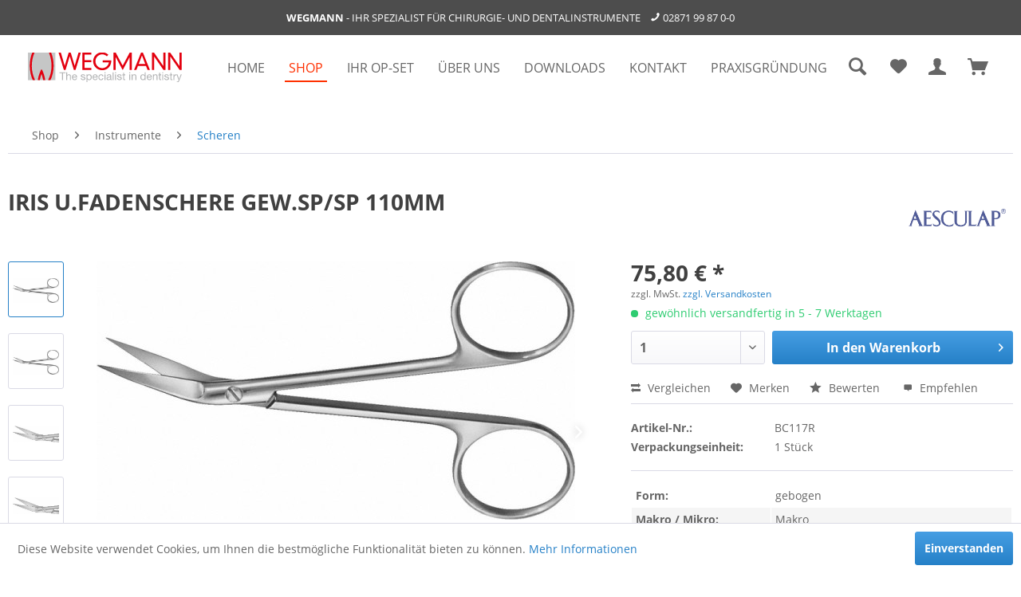

--- FILE ---
content_type: text/html; charset=UTF-8
request_url: https://www.wegmann-dental.de/shop/instrumente/scheren/2105/iris-u.fadenschere-gew.sp/sp-110mm
body_size: 17673
content:
<!DOCTYPE html>
<html class="no-js" lang="de" itemscope="itemscope" itemtype="http://schema.org/WebPage">
<head>
<meta charset="utf-8">
<meta name="author" content="" />
<meta name="robots" content="index,follow" />
<meta name="revisit-after" content="15 days" />
<meta name="keywords" content="" />
<meta name="description" content="" />
<meta property="og:type" content="product" />
<meta property="og:site_name" content="Wegmann Dental GmbH &amp; Co. KG" />
<meta property="og:url" content="https://www.wegmann-dental.de/shop/instrumente/scheren/2105/iris-u.fadenschere-gew.sp/sp-110mm" />
<meta property="og:title" content="IRIS U.FADENSCHERE GEW.SP/SP 110MM" />
<meta property="og:description" content="" />
<meta property="og:image" content="https://www.wegmann-dental.de/media/image/c2/2b/57/BC117R_06.jpg" />
<meta property="product:brand" content="Aesculap" />
<meta property="product:price" content="75,80" />
<meta property="product:product_link" content="https://www.wegmann-dental.de/shop/instrumente/scheren/2105/iris-u.fadenschere-gew.sp/sp-110mm" />
<meta name="twitter:card" content="product" />
<meta name="twitter:site" content="Wegmann Dental GmbH &amp; Co. KG" />
<meta name="twitter:title" content="IRIS U.FADENSCHERE GEW.SP/SP 110MM" />
<meta name="twitter:description" content="" />
<meta name="twitter:image" content="https://www.wegmann-dental.de/media/image/c2/2b/57/BC117R_06.jpg" />
<meta itemprop="copyrightHolder" content="Wegmann Dental GmbH &amp; Co. KG" />
<meta itemprop="copyrightYear" content="2014" />
<meta itemprop="isFamilyFriendly" content="True" />
<meta itemprop="image" content="https://www.wegmann-dental.de/media/vector/8a/6b/24/wegmann-logo.svg" />
<meta name="viewport" content="width=device-width, initial-scale=1.0, user-scalable=no">
<meta name="mobile-web-app-capable" content="yes">
<meta name="apple-mobile-web-app-title" content="Wegmann Dental GmbH &amp; Co. KG">
<meta name="apple-mobile-web-app-capable" content="yes">
<meta name="apple-mobile-web-app-status-bar-style" content="default">
<link rel="apple-touch-icon-precomposed" href="https://www.wegmann-dental.de/media/image/38/f8/cb/icon_180x180.png">
<link rel="shortcut icon" href="https://www.wegmann-dental.de/media/unknown/d9/0c/f4/favicon.ico">
<meta name="msapplication-navbutton-color" content="#2580C7" />
<meta name="application-name" content="Wegmann Dental GmbH &amp; Co. KG" />
<meta name="msapplication-starturl" content="https://www.wegmann-dental.de/" />
<meta name="msapplication-window" content="width=1024;height=768" />
<meta name="msapplication-TileImage" content="https://www.wegmann-dental.de/media/image/d6/b3/4c/icon_150x150.png">
<meta name="msapplication-TileColor" content="#2580C7">
<meta name="theme-color" content="#2580C7" />
<link rel="canonical" href="https://www.wegmann-dental.de/shop/instrumente/scheren/2105/iris-u.fadenschere-gew.sp/sp-110mm" />
<title itemprop="name">
IRIS U.FADENSCHERE GEW.SP/SP 110MM | Scheren | Instrumente | Shop | Wegmann Dental GmbH &amp; Co. KG</title>
<link href="/web/cache/1739453351_e815cc6f413be91e5e47a6c2f4200347.css" media="all" rel="stylesheet" type="text/css" />
<script>
window.basketData = {
hasData: false,
data:[]
};
</script>
<script>
var gaProperty = 'UA-133459484-1';
// Disable tracking if the opt-out cookie exists.
var disableStr = 'ga-disable-' + gaProperty;
if (document.cookie.indexOf(disableStr + '=true') > -1) {
window[disableStr] = true;
}
// Opt-out function
function gaOptout() {
document.cookie = disableStr + '=true; expires=Thu, 31 Dec 2199 23:59:59 UTC; path=/';
window[disableStr] = true;
}
</script>
<div data-googleAnalytics="true"
data-googleConversionID=""
data-googleConversionLabel=""
data-googleConversionLanguage=""
data-googleTrackingID="UA-133459484-1"
data-googleAnonymizeIp="1"
data-googleOptOutCookie="1"
data-googleTrackingLibrary="ua"
data-realAmount=""
data-showCookieNote="1"
data-cookieNoteMode="0"
>
</div>
</head>
<body class="is--ctl-detail is--act-index" >
<div data-paypalUnifiedMetaDataContainer="true"
data-paypalUnifiedRestoreOrderNumberUrl="https://www.wegmann-dental.de/widgets/PaypalUnifiedOrderNumber/restoreOrderNumber"
class="is--hidden">
</div>
<div class="page-wrap">
<noscript class="noscript-main">
<div class="alert is--warning">
<div class="alert--icon">
<i class="icon--element icon--warning"></i>
</div>
<div class="alert--content">
Um Wegmann&#x20;Dental&#x20;GmbH&#x20;&amp;&#x20;Co.&#x20;KG in vollem Umfang nutzen zu k&ouml;nnen, empfehlen wir Ihnen Javascript in Ihrem Browser zu aktiveren.
</div>
</div>
</noscript>
<div class="topbar">
<div class="container">
<b>Wegmann</b> - Ihr Spezialist für Chirurgie- und Dentalinstrumente  &nbsp;&nbsp;&nbsp;<span class="icon--phone"></span> <a href="tel:+492871998700">02871 99 87 0-0</a>
</div>
</div>
<header class="header-main">
<div class="container header--navigation">
<div class="logo-main block-group" role="banner">
<div class="logo--shop block">
<a class="logo--link" href="https://www.wegmann-dental.de/" title="Wegmann Dental GmbH &amp; Co. KG - zur Startseite wechseln">
<picture>
<source srcset="https://www.wegmann-dental.de/media/vector/8a/6b/24/wegmann-logo.svg" media="(min-width: 78.75em)">
<source srcset="https://www.wegmann-dental.de/media/vector/8a/6b/24/wegmann-logo.svg" media="(min-width: 64em)">
<source srcset="https://www.wegmann-dental.de/media/vector/8a/6b/24/wegmann-logo.svg" media="(min-width: 48em)">
<img srcset="https://www.wegmann-dental.de/media/vector/8a/6b/24/wegmann-logo.svg" alt="Wegmann Dental GmbH &amp; Co. KG - zur Startseite wechseln" />
</picture>
</a>
</div>
</div>
<nav class="navigation-main">
<div class="navigation--list-wrapper">
<ul class="navigation--list container" role="menubar" itemscope="itemscope" itemtype="http://schema.org/SiteNavigationElement">
<li class="navigation--entry is--home" role="menuitem"><a class="navigation--link is--first" href="https://www.wegmann-dental.de/" title="Home" itemprop="url"><span itemprop="name">Home</span></a></li><li class="navigation--entry is--active" role="menuitem"><a class="navigation--link is--active" href="https://www.wegmann-dental.de/shop" title="Shop" itemprop="url"><span itemprop="name">Shop</span></a></li><li class="navigation--entry" role="menuitem"><a class="navigation--link" href="https://www.wegmann-dental.de/ihr-op-set" title="Ihr OP-Set" itemprop="url"><span itemprop="name">Ihr OP-Set</span></a></li><li class="navigation--entry" role="menuitem"><a class="navigation--link" href="https://www.wegmann-dental.de/ueber-uns" title="Über uns" itemprop="url"><span itemprop="name">Über uns</span></a></li><li class="navigation--entry" role="menuitem"><a class="navigation--link" href="https://www.wegmann-dental.de/downloads" title="Downloads" itemprop="url"><span itemprop="name">Downloads</span></a></li><li class="navigation--entry" role="menuitem"><a class="navigation--link" href="https://www.wegmann-dental.de/kontakt" title="Kontakt" itemprop="url"><span itemprop="name">Kontakt</span></a></li><li class="navigation--entry" role="menuitem"><a class="navigation--link" href="https://www.wegmann-dental.de/praxisgruendung" title="Praxisgründung" itemprop="url"><span itemprop="name">Praxisgründung</span></a></li>            </ul>
</div>
</nav>
<nav class="shop--navigation block-group">
<ul class="navigation--list block-group" role="menubar">
<li class="navigation--entry entry--menu-left" role="menuitem">
<a class="entry--link entry--trigger btn is--icon-left" href="#offcanvas--left" data-offcanvas="true" data-offCanvasSelector=".sidebar-main">
<i class="icon--menu"></i>
</a>
</li>
<li class="navigation--entry entry--search" role="menuitem" data-search="true" aria-haspopup="true" data-minLength="3">
<a class="btn entry--link entry--trigger" href="#show-hide--search" title="Suche anzeigen / schließen">
<i class="icon--search"></i>
</a>
<form action="/search" method="get" class="main-search--form">
<input type="search" name="sSearch" class="main-search--field" autocomplete="off" autocapitalize="off" placeholder="Suchbegriff..." maxlength="30"  />
<button type="submit" class="main-search--button">
<i class="icon--search"></i>
<span class="main-search--text">Suchen</span>
</button>
<div class="form--ajax-loader">&nbsp;</div>
</form>
<div class="main-search--results"></div>
</li>

    <li class="navigation--entry entry--notepad" role="menuitem">
        <a href="https://www.wegmann-dental.de/note" title="Merkzettel" class="btn">
            <i class="icon--heart"></i>
                    </a>
    </li>




    <li class="navigation--entry entry--account with-slt"
        role="menuitem"
        data-offcanvas="true"
        data-offCanvasSelector=".account--dropdown-navigation">
        
    <a href="https://www.wegmann-dental.de/account"
       title="Mein Konto"
       class="btn is--icon-left entry--link account--link">
        <i class="icon--account"></i>
    </a>


                    
                <div class="account--dropdown-navigation">

                    
                        <div class="navigation--smartphone">
                            <div class="entry--close-off-canvas">
                                <a href="#close-account-menu"
                                   class="account--close-off-canvas"
                                   title="Menü schließen">
                                    Menü schließen <i class="icon--arrow-right"></i>
                                </a>
                            </div>
                        </div>
                    

                    
                            <div class="account--menu is--rounded is--personalized">
        
                            
                
                                            <span class="navigation--headline">
                            Mein Konto
                        </span>
                                    

                
                <div class="account--menu-container">

                    
                        
                        <ul class="sidebar--navigation navigation--list is--level0 show--active-items">
                            
                                
                                
                                    
                                                                                    <li class="navigation--entry">
                                                <span class="navigation--signin">
                                                    <a href="https://www.wegmann-dental.de/account#hide-registration"
                                                       class="blocked--link btn is--primary navigation--signin-btn"
                                                       data-collapseTarget="#registration"
                                                       data-action="close">
                                                        Anmelden
                                                    </a>
                                                    <span class="navigation--register">
                                                        oder
                                                        <a href="https://www.wegmann-dental.de/account#show-registration"
                                                           class="blocked--link"
                                                           data-collapseTarget="#registration"
                                                           data-action="open">
                                                            registrieren
                                                        </a>
                                                    </span>
                                                </span>
                                            </li>
                                                                            

                                    
                                        <li class="navigation--entry">
                                            <a href="https://www.wegmann-dental.de/account" title="Übersicht" class="navigation--link">
                                                Übersicht
                                            </a>
                                        </li>
                                    
                                

                                
                                
                                    <li class="navigation--entry">
                                        <a href="https://www.wegmann-dental.de/account/profile" title="Persönliche Daten" class="navigation--link" rel="nofollow">
                                            Persönliche Daten
                                        </a>
                                    </li>
                                

                                
                                
                                                                            
                                            <li class="navigation--entry">
                                                <a href="https://www.wegmann-dental.de/address/index/sidebar/" title="Adressen" class="navigation--link" rel="nofollow">
                                                    Adressen
                                                </a>
                                            </li>
                                        
                                                                    

                                
                                
                                    <li class="navigation--entry">
                                        <a href="https://www.wegmann-dental.de/account/payment" title="Zahlungsarten" class="navigation--link" rel="nofollow">
                                            Zahlungsarten
                                        </a>
                                    </li>
                                

                                
                                
                                    <li class="navigation--entry">
                                        <a href="https://www.wegmann-dental.de/account/orders" title="Bestellungen" class="navigation--link" rel="nofollow">
                                            Bestellungen
                                        </a>
                                    </li>
                                

                                
                                
                                                                    

                                
                                
                                    <li class="navigation--entry">
                                        <a href="https://www.wegmann-dental.de/note" title="Merkzettel" class="navigation--link" rel="nofollow">
                                            Merkzettel
                                        </a>
                                    </li>
                                

                                
                                
                                                                    

                                
                                
                                                                    
                            
                        </ul>
                    
                </div>
                    
    </div>
                    
                </div>
            
            </li>




    <li class="navigation--entry entry--cart" role="menuitem">
        <a class="btn is--icon-left cart--link" href="https://www.wegmann-dental.de/checkout/cart" title="Warenkorb">
            <span class="cart--display">
                                    Warenkorb
                            </span>
            <span class="badge is--primary is--minimal cart--quantity is--hidden">0</span>
            <i class="icon--basket"></i>
        </a>
        <div class="ajax-loader">&nbsp;</div>
    </li>



</ul>
</nav>
<div class="container--ajax-cart" data-collapse-cart="true" data-displayMode="offcanvas"></div>
</div>
</header>
<section class="content-main container block-group">
<nav class="content--breadcrumb block">
<ul class="breadcrumb--list" role="menu" itemscope itemtype="http://schema.org/BreadcrumbList">
<li class="breadcrumb--entry" itemprop="itemListElement" itemscope itemtype="http://schema.org/ListItem">
<a class="breadcrumb--link" href="https://www.wegmann-dental.de/shop" title="Shop" itemprop="item">
<link itemprop="url" href="https://www.wegmann-dental.de/shop" />
<span class="breadcrumb--title" itemprop="name">Shop</span>
</a>
<meta itemprop="position" content="0" />
</li>
<li class="breadcrumb--separator">
<i class="icon--arrow-right"></i>
</li>
<li class="breadcrumb--entry" itemprop="itemListElement" itemscope itemtype="http://schema.org/ListItem">
<a class="breadcrumb--link" href="https://www.wegmann-dental.de/shop/instrumente" title="Instrumente" itemprop="item">
<link itemprop="url" href="https://www.wegmann-dental.de/shop/instrumente" />
<span class="breadcrumb--title" itemprop="name">Instrumente</span>
</a>
<meta itemprop="position" content="1" />
</li>
<li class="breadcrumb--separator">
<i class="icon--arrow-right"></i>
</li>
<li class="breadcrumb--entry is--active" itemprop="itemListElement" itemscope itemtype="http://schema.org/ListItem">
<a class="breadcrumb--link" href="https://www.wegmann-dental.de/shop/instrumente/scheren" title="Scheren" itemprop="item">
<link itemprop="url" href="https://www.wegmann-dental.de/shop/instrumente/scheren" />
<span class="breadcrumb--title" itemprop="name">Scheren</span>
</a>
<meta itemprop="position" content="2" />
</li>
</ul>
</nav>
<div class="content-main--inner">
<aside class="sidebar-main off-canvas">
<div class="navigation--smartphone">
<ul class="navigation--list ">
<li class="navigation--entry entry--close-off-canvas">
<a href="#close-categories-menu" title="Menü schließen" class="navigation--link">
Menü schließen <i class="icon--arrow-right"></i>
</a>
</li>
</ul>
<div class="mobile--switches">

    



    

</div>
</div>
<div class="sidebar--categories-wrapper"
data-subcategory-nav="true"
data-mainCategoryId="3"
data-categoryId="37"
data-fetchUrl="/widgets/listing/getCategory/categoryId/37">
<div class="categories--headline navigation--headline">
Kategorien
</div>
<div class="sidebar--categories-navigation">
<ul class="sidebar--navigation categories--navigation navigation--list is--drop-down is--level0 is--rounded" role="menu">
<li class="navigation--entry is--active has--sub-categories has--sub-children" role="menuitem">
<a class="navigation--link is--active has--sub-categories link--go-forward"
href="https://www.wegmann-dental.de/shop"
data-categoryId="65"
data-fetchUrl="/widgets/listing/getCategory/categoryId/65"
title="Shop"
>
Shop
<span class="is--icon-right">
<i class="icon--arrow-right"></i>
</span>
</a>
<ul class="sidebar--navigation categories--navigation navigation--list is--level1 is--rounded" role="menu">
<li class="navigation--entry is--active has--sub-categories has--sub-children" role="menuitem">
<a class="navigation--link is--active has--sub-categories link--go-forward"
href="https://www.wegmann-dental.de/shop/instrumente"
data-categoryId="27"
data-fetchUrl="/widgets/listing/getCategory/categoryId/27"
title="Instrumente"
>
Instrumente
<span class="is--icon-right">
<i class="icon--arrow-right"></i>
</span>
</a>
<ul class="sidebar--navigation categories--navigation navigation--list is--level2 navigation--level-high is--rounded" role="menu">
<li class="navigation--entry" role="menuitem">
<a class="navigation--link"
href="https://www.wegmann-dental.de/shop/instrumente/abdruckloeffel"
data-categoryId="5"
data-fetchUrl="/widgets/listing/getCategory/categoryId/5"
title="Abdrucklöffel"
>
Abdrucklöffel
</a>
</li>
<li class="navigation--entry" role="menuitem">
<a class="navigation--link"
href="https://www.wegmann-dental.de/shop/instrumente/arterien-tuchklemmen"
data-categoryId="41"
data-fetchUrl="/widgets/listing/getCategory/categoryId/41"
title="Arterien- &amp; Tuchklemmen"
>
Arterien- & Tuchklemmen
</a>
</li>
<li class="navigation--entry" role="menuitem">
<a class="navigation--link"
href="https://www.wegmann-dental.de/shop/instrumente/endodontie"
data-categoryId="23"
data-fetchUrl="/widgets/listing/getCategory/categoryId/23"
title="Endodontie"
>
Endodontie
</a>
</li>
<li class="navigation--entry" role="menuitem">
<a class="navigation--link"
href="https://www.wegmann-dental.de/shop/instrumente/fotospiegel"
data-categoryId="228"
data-fetchUrl="/widgets/listing/getCategory/categoryId/228"
title="Fotospiegel"
>
Fotospiegel
</a>
</li>
<li class="navigation--entry" role="menuitem">
<a class="navigation--link"
href="https://www.wegmann-dental.de/shop/instrumente/fuellungsinstrumente"
data-categoryId="38"
data-fetchUrl="/widgets/listing/getCategory/categoryId/38"
title="Füllungsinstrumente"
>
Füllungsinstrumente
</a>
</li>
<li class="navigation--entry" role="menuitem">
<a class="navigation--link"
href="https://www.wegmann-dental.de/shop/instrumente/haemmer"
data-categoryId="237"
data-fetchUrl="/widgets/listing/getCategory/categoryId/237"
title="Hämmer"
>
Hämmer
</a>
</li>
<li class="navigation--entry" role="menuitem">
<a class="navigation--link"
href="https://www.wegmann-dental.de/shop/instrumente/hohlmeissel-knochenzangen"
data-categoryId="39"
data-fetchUrl="/widgets/listing/getCategory/categoryId/39"
title="Hohlmeißel- &amp; Knochenzangen"
>
Hohlmeißel- & Knochenzangen
</a>
</li>
<li class="navigation--entry" role="menuitem">
<a class="navigation--link"
href="https://www.wegmann-dental.de/shop/instrumente/kfo-prothetik-kronenentfernung-fadenstopfer"
data-categoryId="24"
data-fetchUrl="/widgets/listing/getCategory/categoryId/24"
title="KFO &amp; Prothetik &amp; Kronenentfernung &amp; Fadenstopfer"
>
KFO & Prothetik & Kronenentfernung & Fadenstopfer
</a>
</li>
<li class="navigation--entry" role="menuitem">
<a class="navigation--link"
href="https://www.wegmann-dental.de/shop/instrumente/kofferdam"
data-categoryId="148"
data-fetchUrl="/widgets/listing/getCategory/categoryId/148"
title="Kofferdam"
>
Kofferdam
</a>
</li>
<li class="navigation--entry has--sub-children" role="menuitem">
<a class="navigation--link link--go-forward"
href="https://www.wegmann-dental.de/shop/instrumente/kueretten-scaler"
data-categoryId="357"
data-fetchUrl="/widgets/listing/getCategory/categoryId/357"
title="Küretten &amp; Scaler"
>
Küretten & Scaler
<span class="is--icon-right">
<i class="icon--arrow-right"></i>
</span>
</a>
</li>
<li class="navigation--entry" role="menuitem">
<a class="navigation--link"
href="https://www.wegmann-dental.de/shop/instrumente/meissel-osteotome"
data-categoryId="26"
data-fetchUrl="/widgets/listing/getCategory/categoryId/26"
title="Meißel &amp; Osteotome"
>
Meißel & Osteotome
</a>
</li>
<li class="navigation--entry" role="menuitem">
<a class="navigation--link"
href="https://www.wegmann-dental.de/shop/instrumente/messinstrumente"
data-categoryId="42"
data-fetchUrl="/widgets/listing/getCategory/categoryId/42"
title="Messinstrumente"
>
Messinstrumente
</a>
</li>
<li class="navigation--entry" role="menuitem">
<a class="navigation--link"
href="https://www.wegmann-dental.de/shop/instrumente/mundsperrer-spatel"
data-categoryId="43"
data-fetchUrl="/widgets/listing/getCategory/categoryId/43"
title="Mundsperrer &amp; Spatel"
>
Mundsperrer & Spatel
</a>
</li>
<li class="navigation--entry" role="menuitem">
<a class="navigation--link"
href="https://www.wegmann-dental.de/shop/instrumente/mundspiegelgriffe-aufsaetze"
data-categoryId="51"
data-fetchUrl="/widgets/listing/getCategory/categoryId/51"
title="Mundspiegelgriffe &amp; -aufsätze"
>
Mundspiegelgriffe & -aufsätze
</a>
</li>
<li class="navigation--entry" role="menuitem">
<a class="navigation--link"
href="https://www.wegmann-dental.de/shop/instrumente/nadelhalter"
data-categoryId="76"
data-fetchUrl="/widgets/listing/getCategory/categoryId/76"
title="Nadelhalter"
>
Nadelhalter
</a>
</li>
<li class="navigation--entry" role="menuitem">
<a class="navigation--link"
href="https://www.wegmann-dental.de/shop/instrumente/nasenspekula-nasenzangen"
data-categoryId="45"
data-fetchUrl="/widgets/listing/getCategory/categoryId/45"
title="Nasenspekula / Nasenzangen"
>
Nasenspekula / Nasenzangen
</a>
</li>
<li class="navigation--entry" role="menuitem">
<a class="navigation--link"
href="https://www.wegmann-dental.de/shop/instrumente/pflege-reinigung"
data-categoryId="64"
data-fetchUrl="/widgets/listing/getCategory/categoryId/64"
title="Pflege &amp; Reinigung"
>
Pflege & Reinigung
</a>
</li>
<li class="navigation--entry" role="menuitem">
<a class="navigation--link"
href="https://www.wegmann-dental.de/shop/instrumente/pinzetten"
data-categoryId="47"
data-fetchUrl="/widgets/listing/getCategory/categoryId/47"
title="Pinzetten"
>
Pinzetten
</a>
</li>
<li class="navigation--entry" role="menuitem">
<a class="navigation--link"
href="https://www.wegmann-dental.de/shop/instrumente/raspatorien-tunnelierung"
data-categoryId="48"
data-fetchUrl="/widgets/listing/getCategory/categoryId/48"
title="Raspatorien &amp; Tunnelierung"
>
Raspatorien & Tunnelierung
</a>
</li>
<li class="navigation--entry" role="menuitem">
<a class="navigation--link"
href="https://www.wegmann-dental.de/shop/instrumente/saug-spuelkanuelen"
data-categoryId="13"
data-fetchUrl="/widgets/listing/getCategory/categoryId/13"
title="Saug- &amp; Spülkanülen"
>
Saug- & Spülkanülen
</a>
</li>
<li class="navigation--entry" role="menuitem">
<a class="navigation--link"
href="https://www.wegmann-dental.de/shop/instrumente/scharfe-loeffel"
data-categoryId="52"
data-fetchUrl="/widgets/listing/getCategory/categoryId/52"
title="scharfe Löffel"
>
scharfe Löffel
</a>
</li>
<li class="navigation--entry is--active" role="menuitem">
<a class="navigation--link is--active"
href="https://www.wegmann-dental.de/shop/instrumente/scheren"
data-categoryId="37"
data-fetchUrl="/widgets/listing/getCategory/categoryId/37"
title="Scheren"
>
Scheren
</a>
</li>
<li class="navigation--entry" role="menuitem">
<a class="navigation--link"
href="https://www.wegmann-dental.de/shop/instrumente/skalpelle-co."
data-categoryId="50"
data-fetchUrl="/widgets/listing/getCategory/categoryId/50"
title="Skalpelle &amp; Co."
>
Skalpelle & Co.
</a>
</li>
<li class="navigation--entry" role="menuitem">
<a class="navigation--link"
href="https://www.wegmann-dental.de/shop/instrumente/pa-zahn-kieferhoehlensonden"
data-categoryId="54"
data-fetchUrl="/widgets/listing/getCategory/categoryId/54"
title="PA-, Zahn &amp; Kieferhöhlensonden"
>
PA-, Zahn & Kieferhöhlensonden
</a>
</li>
<li class="navigation--entry" role="menuitem">
<a class="navigation--link"
href="https://www.wegmann-dental.de/shop/instrumente/spritzen"
data-categoryId="149"
data-fetchUrl="/widgets/listing/getCategory/categoryId/149"
title="Spritzen"
>
Spritzen
</a>
</li>
<li class="navigation--entry" role="menuitem">
<a class="navigation--link"
href="https://www.wegmann-dental.de/shop/instrumente/wundhaken"
data-categoryId="55"
data-fetchUrl="/widgets/listing/getCategory/categoryId/55"
title="Wundhaken"
>
Wundhaken
</a>
</li>
<li class="navigation--entry" role="menuitem">
<a class="navigation--link"
href="https://www.wegmann-dental.de/shop/instrumente/wurzelheber"
data-categoryId="56"
data-fetchUrl="/widgets/listing/getCategory/categoryId/56"
title="Wurzelheber"
>
Wurzelheber
</a>
</li>
<li class="navigation--entry" role="menuitem">
<a class="navigation--link"
href="https://www.wegmann-dental.de/shop/instrumente/zahnzangen"
data-categoryId="58"
data-fetchUrl="/widgets/listing/getCategory/categoryId/58"
title="Zahnzangen"
>
Zahnzangen
</a>
</li>
<li class="navigation--entry" role="menuitem">
<a class="navigation--link"
href="https://www.wegmann-dental.de/shop/instrumente/standgefaesse-behaelter"
data-categoryId="189"
data-fetchUrl="/widgets/listing/getCategory/categoryId/189"
title="Standgefäße &amp; Behälter"
>
Standgefäße & Behälter
</a>
</li>
<li class="navigation--entry" role="menuitem">
<a class="navigation--link"
href="https://www.wegmann-dental.de/shop/instrumente/diverses"
data-categoryId="140"
data-fetchUrl="/widgets/listing/getCategory/categoryId/140"
title="Diverses"
>
Diverses
</a>
</li>
</ul>
</li>
<li class="navigation--entry has--sub-children" role="menuitem">
<a class="navigation--link link--go-forward"
href="https://www.wegmann-dental.de/shop/instrumentenmanagement"
data-categoryId="31"
data-fetchUrl="/widgets/listing/getCategory/categoryId/31"
title="Instrumentenmanagement"
>
Instrumentenmanagement
<span class="is--icon-right">
<i class="icon--arrow-right"></i>
</span>
</a>
</li>
<li class="navigation--entry has--sub-children" role="menuitem">
<a class="navigation--link link--go-forward"
href="https://www.wegmann-dental.de/shop/augmentation-osteosynthese"
data-categoryId="14"
data-fetchUrl="/widgets/listing/getCategory/categoryId/14"
title="Augmentation &amp; Osteosynthese"
>
Augmentation & Osteosynthese
<span class="is--icon-right">
<i class="icon--arrow-right"></i>
</span>
</a>
</li>
<li class="navigation--entry has--sub-children" role="menuitem">
<a class="navigation--link link--go-forward"
href="https://www.wegmann-dental.de/shop/geraete"
data-categoryId="141"
data-fetchUrl="/widgets/listing/getCategory/categoryId/141"
title="Geräte"
>
Geräte
<span class="is--icon-right">
<i class="icon--arrow-right"></i>
</span>
</a>
</li>
<li class="navigation--entry has--sub-children" role="menuitem">
<a class="navigation--link link--go-forward"
href="https://www.wegmann-dental.de/shop/hand-winkelstuecke"
data-categoryId="219"
data-fetchUrl="/widgets/listing/getCategory/categoryId/219"
title="Hand- &amp; Winkelstücke"
>
Hand- & Winkelstücke
<span class="is--icon-right">
<i class="icon--arrow-right"></i>
</span>
</a>
</li>
<li class="navigation--entry has--sub-children" role="menuitem">
<a class="navigation--link link--go-forward"
href="https://www.wegmann-dental.de/shop/prophylaxe"
data-categoryId="218"
data-fetchUrl="/widgets/listing/getCategory/categoryId/218"
title="Prophylaxe"
>
Prophylaxe
<span class="is--icon-right">
<i class="icon--arrow-right"></i>
</span>
</a>
</li>
<li class="navigation--entry has--sub-children" role="menuitem">
<a class="navigation--link link--go-forward"
href="https://www.wegmann-dental.de/shop/einwegmaterialien"
data-categoryId="32"
data-fetchUrl="/widgets/listing/getCategory/categoryId/32"
title="Einwegmaterialien"
>
Einwegmaterialien
<span class="is--icon-right">
<i class="icon--arrow-right"></i>
</span>
</a>
</li>
<li class="navigation--entry" role="menuitem">
<a class="navigation--link"
href="https://www.wegmann-dental.de/shop/smart-peg-s"
data-categoryId="212"
data-fetchUrl="/widgets/listing/getCategory/categoryId/212"
title="Smart Peg´s"
>
Smart Peg´s
</a>
</li>
<li class="navigation--entry has--sub-children" role="menuitem">
<a class="navigation--link link--go-forward"
href="https://www.wegmann-dental.de/shop/praxiseinrichtung-kleidung"
data-categoryId="194"
data-fetchUrl="/widgets/listing/getCategory/categoryId/194"
title="Praxiseinrichtung / -kleidung"
>
Praxiseinrichtung / -kleidung
<span class="is--icon-right">
<i class="icon--arrow-right"></i>
</span>
</a>
</li>
<li class="navigation--entry" role="menuitem">
<a class="navigation--link"
href="https://www.wegmann-dental.de/shop/spitzen-instrumenten-sets"
data-categoryId="33"
data-fetchUrl="/widgets/listing/getCategory/categoryId/33"
title="Spitzen &amp; Instrumenten-Sets"
>
Spitzen & Instrumenten-Sets
</a>
</li>
<li class="navigation--entry has--sub-children" role="menuitem">
<a class="navigation--link link--go-forward"
href="https://www.wegmann-dental.de/shop/bohrer-fraeser"
data-categoryId="350"
data-fetchUrl="/widgets/listing/getCategory/categoryId/350"
title="Bohrer | Fräser"
>
Bohrer | Fräser
<span class="is--icon-right">
<i class="icon--arrow-right"></i>
</span>
</a>
</li>
<li class="navigation--entry" role="menuitem">
<a class="navigation--link"
href="https://www.wegmann-dental.de/shop/kieferorthopaedie-kfo"
data-categoryId="139"
data-fetchUrl="/widgets/listing/getCategory/categoryId/139"
title="Kieferorthopädie KFO"
>
Kieferorthopädie KFO
</a>
</li>
<li class="navigation--entry" role="menuitem">
<a class="navigation--link"
href="https://www.wegmann-dental.de/shop/sonderposten"
data-categoryId="232"
data-fetchUrl="/widgets/listing/getCategory/categoryId/232"
title="Sonderposten"
>
Sonderposten
</a>
</li>
<li class="navigation--entry has--sub-children" role="menuitem">
<a class="navigation--link link--go-forward"
href="https://www.wegmann-dental.de/shop/plastische-chirurgie"
data-categoryId="240"
data-fetchUrl="/widgets/listing/getCategory/categoryId/240"
title="Plastische Chirurgie"
>
Plastische Chirurgie
<span class="is--icon-right">
<i class="icon--arrow-right"></i>
</span>
</a>
</li>
<li class="navigation--entry has--sub-children" role="menuitem">
<a class="navigation--link link--go-forward"
href="https://www.wegmann-dental.de/shop/hf-chirurgie"
data-categoryId="339"
data-fetchUrl="/widgets/listing/getCategory/categoryId/339"
title="HF-Chirurgie"
>
HF-Chirurgie
<span class="is--icon-right">
<i class="icon--arrow-right"></i>
</span>
</a>
</li>
</ul>
</li>
<li class="navigation--entry" role="menuitem">
<a class="navigation--link"
href="https://www.wegmann-dental.de/ihr-op-set"
data-categoryId="142"
data-fetchUrl="/widgets/listing/getCategory/categoryId/142"
title="Ihr OP-Set"
>
Ihr OP-Set
</a>
</li>
<li class="navigation--entry" role="menuitem">
<a class="navigation--link"
href="https://www.wegmann-dental.de/ueber-uns"
data-categoryId="137"
data-fetchUrl="/widgets/listing/getCategory/categoryId/137"
title="Über uns"
>
Über uns
</a>
</li>
<li class="navigation--entry has--sub-children" role="menuitem">
<a class="navigation--link link--go-forward"
href="https://www.wegmann-dental.de/downloads"
data-categoryId="138"
data-fetchUrl="/widgets/listing/getCategory/categoryId/138"
title="Downloads"
>
Downloads
<span class="is--icon-right">
<i class="icon--arrow-right"></i>
</span>
</a>
</li>
<li class="navigation--entry" role="menuitem">
<a class="navigation--link"
href="https://www.wegmann-dental.de/kontakt"
data-categoryId="136"
data-fetchUrl="/widgets/listing/getCategory/categoryId/136"
title="Kontakt"
>
Kontakt
</a>
</li>
<li class="navigation--entry" role="menuitem">
<a class="navigation--link"
href="https://www.wegmann-dental.de/praxisgruendung"
data-categoryId="145"
data-fetchUrl="/widgets/listing/getCategory/categoryId/145"
title="Praxisgründung"
>
Praxisgründung
</a>
</li>
<li class="navigation--entry" role="menuitem">
<a class="navigation--link"
href="https://www.wegmann-dental.de/messetermine"
data-categoryId="360"
data-fetchUrl="/widgets/listing/getCategory/categoryId/360"
title="Messetermine"
>
Messetermine
</a>
</li>
</ul>
</div>
<div class="shop-sites--container is--rounded">
<div class="shop-sites--headline navigation--headline">
Informationen
</div>
<ul class="shop-sites--navigation sidebar--navigation navigation--list is--drop-down is--level0" role="menu">
<li class="navigation--entry" role="menuitem">
<a class="navigation--link"
href="https://www.wegmann-dental.de/dental-safari"
title="Dental Safari"
data-categoryId="48"
data-fetchUrl="/widgets/listing/getCustomPage/pageId/48"
target="_self">
Dental Safari
</a>
</li>
<li class="navigation--entry" role="menuitem">
<a class="navigation--link"
href="https://www.wegmann-dental.de/jobs"
title="Jobs"
data-categoryId="47"
data-fetchUrl="/widgets/listing/getCustomPage/pageId/47"
>
Jobs
</a>
</li>
<li class="navigation--entry" role="menuitem">
<a class="navigation--link"
href="https://www.wegmann-dental.de/reparaturservice"
title="Reparaturservice"
data-categoryId="39"
data-fetchUrl="/widgets/listing/getCustomPage/pageId/39"
target="_self">
Reparaturservice
</a>
</li>
<li class="navigation--entry" role="menuitem">
<a class="navigation--link"
href="https://www.wegmann-dental.de/kontakt"
title="Kontakt"
data-categoryId="1"
data-fetchUrl="/widgets/listing/getCustomPage/pageId/1"
target="_self">
Kontakt
</a>
</li>
<li class="navigation--entry" role="menuitem">
<a class="navigation--link"
href="https://www.wegmann-dental.de/versand-und-zahlungsbedingungen"
title="Versand und Zahlungsbedingungen"
data-categoryId="6"
data-fetchUrl="/widgets/listing/getCustomPage/pageId/6"
>
Versand und Zahlungsbedingungen
</a>
</li>
<li class="navigation--entry" role="menuitem">
<a class="navigation--link"
href="https://www.wegmann-dental.de/widerrufsrecht"
title="Widerrufsrecht"
data-categoryId="8"
data-fetchUrl="/widgets/listing/getCustomPage/pageId/8"
>
Widerrufsrecht
</a>
</li>
<li class="navigation--entry" role="menuitem">
<a class="navigation--link"
href="https://www.wegmann-dental.de/datenschutz"
title="Datenschutz"
data-categoryId="7"
data-fetchUrl="/widgets/listing/getCustomPage/pageId/7"
>
Datenschutz
</a>
</li>
<li class="navigation--entry" role="menuitem">
<a class="navigation--link"
href="https://www.wegmann-dental.de/agb"
title="AGB"
data-categoryId="4"
data-fetchUrl="/widgets/listing/getCustomPage/pageId/4"
>
AGB
</a>
</li>
<li class="navigation--entry" role="menuitem">
<a class="navigation--link"
href="https://www.wegmann-dental.de/impressum"
title="Impressum"
data-categoryId="3"
data-fetchUrl="/widgets/listing/getCustomPage/pageId/3"
>
Impressum
</a>
</li>
</ul>
</div>
</div>
<div class="sidebar-custombox">
<h3>Sie erhalten für Ihren Warenkorb folgende Rabatte auf Ustomed Artikel:</h3>
<p>Mengenartikel erhalten keinen gesonderten Warenkorbrabatt, da ihr Preis bereits abhängig von der bestellten Menge ist.<br><br>Für alle <strong>Umsatzartikel</strong> erhalten Sie laut Aufführung folgende Rabatte:<br><ul><li>Ab Bestellwert > 250,00 €<br> â 5% Rabatt</li><li>Ab Bestellwert > 1.000,00 €<br> â 10% Rabatt</li><li>Ab Bestellwert > 2.500,00 €<br> â 15% Rabatt</li><li>Ab Bestellwert > 5.000,00 €<br> â 20% Rabatt</li></ul></p>
</div>
</aside>
<div class="content--wrapper">
<div class="content product--details" itemscope itemtype="http://schema.org/Product" data-ajax-wishlist="true" data-compare-ajax="true" data-ajax-variants-container="true">
<header class="product--header">
<div class="product--info">
<h1 class="product--title" itemprop="name">
IRIS U.FADENSCHERE GEW.SP/SP 110MM
</h1>
<div class="product--supplier">
<a href="https://www.wegmann-dental.de/aesculap/"
title="Weitere Artikel von Aesculap"
class="product--supplier-link">
<img src="https://www.wegmann-dental.de/media/image/9d/26/25/LOGO_Aesculap1.jpg" alt="Aesculap">
</a>
</div>
<div class="product--rating-container">
<a href="#product--publish-comment" class="product--rating-link" rel="nofollow" title="Bewertung abgeben">
<span class="product--rating">
</span>
</a>
</div>
</div>
</header>
<div class="product--detail-upper block-group">
<div class="product--image-container image-slider product--image-zoom"
data-image-slider="true"
data-image-gallery="true"
data-maxZoom="0"
data-thumbnails=".image--thumbnails"
>
<div class="image--thumbnails image-slider--thumbnails">
<div class="image-slider--thumbnails-slide">
<a href="https://www.wegmann-dental.de/media/image/c2/2b/57/BC117R_06.jpg"
title="Vorschau: IRIS U.FADENSCHERE GEW.SP/SP 110MM"
class="thumbnail--link is--active">
<img srcset="https://www.wegmann-dental.de/media/image/a2/47/94/BC117R_06_200x200.jpg, https://www.wegmann-dental.de/media/image/99/18/30/BC117R_06_200x200@2x.jpg 2x"
alt="Vorschau: IRIS U.FADENSCHERE GEW.SP/SP 110MM"
title="Vorschau: IRIS U.FADENSCHERE GEW.SP/SP 110MM"
class="thumbnail--image" />
</a>
<a href="https://www.wegmann-dental.de/media/image/05/97/7a/BC117R-1.jpg"
title="Vorschau: IRIS U.FADENSCHERE GEW.SP/SP 110MM"
class="thumbnail--link">
<img srcset="https://www.wegmann-dental.de/media/image/f1/b2/d7/BC117R-1_200x200.jpg, https://www.wegmann-dental.de/media/image/5c/b2/ca/BC117R-1_200x200@2x.jpg 2x"
alt="Vorschau: IRIS U.FADENSCHERE GEW.SP/SP 110MM"
title="Vorschau: IRIS U.FADENSCHERE GEW.SP/SP 110MM"
class="thumbnail--image" />
</a>
<a href="https://www.wegmann-dental.de/media/image/d2/2b/c5/BC117R-2.jpg"
title="Vorschau: IRIS U.FADENSCHERE GEW.SP/SP 110MM"
class="thumbnail--link">
<img srcset="https://www.wegmann-dental.de/media/image/20/01/da/BC117R-2_200x200.jpg, https://www.wegmann-dental.de/media/image/77/20/92/BC117R-2_200x200@2x.jpg 2x"
alt="Vorschau: IRIS U.FADENSCHERE GEW.SP/SP 110MM"
title="Vorschau: IRIS U.FADENSCHERE GEW.SP/SP 110MM"
class="thumbnail--image" />
</a>
<a href="https://www.wegmann-dental.de/media/image/ee/19/b2/BC117R_08.jpg"
title="Vorschau: IRIS U.FADENSCHERE GEW.SP/SP 110MM"
class="thumbnail--link">
<img srcset="https://www.wegmann-dental.de/media/image/1d/44/6a/BC117R_08_200x200.jpg, https://www.wegmann-dental.de/media/image/d4/f9/24/BC117R_08_200x200@2x.jpg 2x"
alt="Vorschau: IRIS U.FADENSCHERE GEW.SP/SP 110MM"
title="Vorschau: IRIS U.FADENSCHERE GEW.SP/SP 110MM"
class="thumbnail--image" />
</a>
</div>
</div>
<div class="image-slider--container">
<div class="image-slider--slide">
<div class="image--box image-slider--item">
<span class="image--element"
data-img-large="https://www.wegmann-dental.de/media/image/75/9f/93/BC117R_06_1280x1280.jpg"
data-img-small="https://www.wegmann-dental.de/media/image/a2/47/94/BC117R_06_200x200.jpg"
data-img-original="https://www.wegmann-dental.de/media/image/c2/2b/57/BC117R_06.jpg"
data-alt="IRIS U.FADENSCHERE GEW.SP/SP 110MM">
<span class="image--media">
<img srcset="https://www.wegmann-dental.de/media/image/35/b8/c7/BC117R_06_600x600.jpg, https://www.wegmann-dental.de/media/image/43/51/3a/BC117R_06_600x600@2x.jpg 2x"
src="https://www.wegmann-dental.de/media/image/35/b8/c7/BC117R_06_600x600.jpg"
alt="IRIS U.FADENSCHERE GEW.SP/SP 110MM"
itemprop="image" />
</span>
</span>
</div>
<div class="image--box image-slider--item">
<span class="image--element"
data-img-large="https://www.wegmann-dental.de/media/image/b5/da/cf/BC117R-1_1280x1280.jpg"
data-img-small="https://www.wegmann-dental.de/media/image/f1/b2/d7/BC117R-1_200x200.jpg"
data-img-original="https://www.wegmann-dental.de/media/image/05/97/7a/BC117R-1.jpg"
data-alt="IRIS U.FADENSCHERE GEW.SP/SP 110MM">
<span class="image--media">
<img srcset="https://www.wegmann-dental.de/media/image/54/94/a9/BC117R-1_600x600.jpg, https://www.wegmann-dental.de/media/image/ab/4d/4a/BC117R-1_600x600@2x.jpg 2x" alt="IRIS U.FADENSCHERE GEW.SP/SP 110MM" itemprop="image" />
</span>
</span>
</div>
<div class="image--box image-slider--item">
<span class="image--element"
data-img-large="https://www.wegmann-dental.de/media/image/57/55/e2/BC117R-2_1280x1280.jpg"
data-img-small="https://www.wegmann-dental.de/media/image/20/01/da/BC117R-2_200x200.jpg"
data-img-original="https://www.wegmann-dental.de/media/image/d2/2b/c5/BC117R-2.jpg"
data-alt="IRIS U.FADENSCHERE GEW.SP/SP 110MM">
<span class="image--media">
<img srcset="https://www.wegmann-dental.de/media/image/b2/3e/0e/BC117R-2_600x600.jpg, https://www.wegmann-dental.de/media/image/f1/f0/d4/BC117R-2_600x600@2x.jpg 2x" alt="IRIS U.FADENSCHERE GEW.SP/SP 110MM" itemprop="image" />
</span>
</span>
</div>
<div class="image--box image-slider--item">
<span class="image--element"
data-img-large="https://www.wegmann-dental.de/media/image/b9/9e/02/BC117R_08_1280x1280.jpg"
data-img-small="https://www.wegmann-dental.de/media/image/1d/44/6a/BC117R_08_200x200.jpg"
data-img-original="https://www.wegmann-dental.de/media/image/ee/19/b2/BC117R_08.jpg"
data-alt="IRIS U.FADENSCHERE GEW.SP/SP 110MM">
<span class="image--media">
<img srcset="https://www.wegmann-dental.de/media/image/56/03/ba/BC117R_08_600x600.jpg, https://www.wegmann-dental.de/media/image/ba/ba/91/BC117R_08_600x600@2x.jpg 2x" alt="IRIS U.FADENSCHERE GEW.SP/SP 110MM" itemprop="image" />
</span>
</span>
</div>
</div>
</div>
<div class="image--dots image-slider--dots panel--dot-nav">
<a href="#" class="dot--link">&nbsp;</a>
<a href="#" class="dot--link">&nbsp;</a>
<a href="#" class="dot--link">&nbsp;</a>
<a href="#" class="dot--link">&nbsp;</a>
</div>
</div>
<div class="product--buybox block">
<meta itemprop="brand" content="Aesculap"/>
<div class="promotion-notices has-detail-scope has-abovePrice-position">
</div>
<div itemprop="offers" itemscope itemtype="http://schema.org/Offer" class="buybox--inner">
<meta itemprop="priceCurrency" content="EUR"/>
<div class="product--price price--default">
<span class="price--content content--default">
<meta itemprop="price" content="75.80">
75,80&nbsp;&euro; *
</span>
</div>
<p class="product--tax" data-content="" data-modalbox="true" data-targetSelector="a" data-mode="ajax">
zzgl. MwSt. <a title="Versandkosten" href="https://www.wegmann-dental.de/versand-und-zahlungsbedingungen" style="text-decoration:underline">zzgl. Versandkosten</a>
</p>
<div class="product--delivery">
<link itemprop="availability" href="http://schema.org/InStock" />
<p class="delivery--information">
<span class="delivery--text delivery--text-available">
<i class="delivery--status-icon delivery--status-available"></i>
gewöhnlich versandfertig in 5 - 7 Werktagen
</span>
</p>
</div>
<div class="promotion-notices has-detail-scope has-underPrice-position">
</div>
<div class="product--configurator">
</div>
<div class="promotion-notices has-detail-scope has-aboveBuybox-position">
</div>
<form name="sAddToBasket" method="post" action="https://www.wegmann-dental.de/checkout/addArticle" class="buybox--form" data-add-article="true" data-eventName="submit" data-showModal="false" data-addArticleUrl="https://www.wegmann-dental.de/checkout/ajaxAddArticleCart">
<input type="hidden" name="sActionIdentifier" value=""/>
<input type="hidden" name="sAddAccessories" id="sAddAccessories" value=""/>
<input type="hidden" name="sAdd" value="BC117R"/>
<div class="buybox--button-container block-group">
<div class="buybox--quantity block">
<div class="select-field">
<select id="sQuantity" name="sQuantity" class="quantity--select">
<option value="1">1</option>
<option value="2">2</option>
<option value="3">3</option>
<option value="4">4</option>
<option value="5">5</option>
<option value="6">6</option>
<option value="7">7</option>
<option value="8">8</option>
<option value="9">9</option>
<option value="10">10</option>
<option value="11">11</option>
<option value="12">12</option>
<option value="13">13</option>
<option value="14">14</option>
<option value="15">15</option>
<option value="16">16</option>
<option value="17">17</option>
<option value="18">18</option>
<option value="19">19</option>
<option value="20">20</option>
<option value="21">21</option>
<option value="22">22</option>
<option value="23">23</option>
<option value="24">24</option>
<option value="25">25</option>
<option value="26">26</option>
<option value="27">27</option>
<option value="28">28</option>
<option value="29">29</option>
<option value="30">30</option>
<option value="31">31</option>
<option value="32">32</option>
<option value="33">33</option>
<option value="34">34</option>
<option value="35">35</option>
<option value="36">36</option>
<option value="37">37</option>
<option value="38">38</option>
<option value="39">39</option>
<option value="40">40</option>
<option value="41">41</option>
<option value="42">42</option>
<option value="43">43</option>
<option value="44">44</option>
<option value="45">45</option>
<option value="46">46</option>
<option value="47">47</option>
<option value="48">48</option>
<option value="49">49</option>
<option value="50">50</option>
<option value="51">51</option>
<option value="52">52</option>
<option value="53">53</option>
<option value="54">54</option>
<option value="55">55</option>
<option value="56">56</option>
<option value="57">57</option>
<option value="58">58</option>
<option value="59">59</option>
<option value="60">60</option>
<option value="61">61</option>
<option value="62">62</option>
<option value="63">63</option>
<option value="64">64</option>
<option value="65">65</option>
<option value="66">66</option>
<option value="67">67</option>
<option value="68">68</option>
<option value="69">69</option>
<option value="70">70</option>
<option value="71">71</option>
<option value="72">72</option>
<option value="73">73</option>
<option value="74">74</option>
<option value="75">75</option>
<option value="76">76</option>
<option value="77">77</option>
<option value="78">78</option>
<option value="79">79</option>
<option value="80">80</option>
<option value="81">81</option>
<option value="82">82</option>
<option value="83">83</option>
<option value="84">84</option>
<option value="85">85</option>
<option value="86">86</option>
<option value="87">87</option>
<option value="88">88</option>
<option value="89">89</option>
<option value="90">90</option>
<option value="91">91</option>
<option value="92">92</option>
<option value="93">93</option>
<option value="94">94</option>
<option value="95">95</option>
<option value="96">96</option>
<option value="97">97</option>
<option value="98">98</option>
<option value="99">99</option>
<option value="100">100</option>
</select>
</div>
</div>
<button class="buybox--button block btn is--primary is--icon-right is--center is--large" name="In den Warenkorb">
<span class="buy-btn--cart-add">In den</span> <span class="buy-btn--cart-text">Warenkorb</span> <i class="icon--arrow-right"></i>
</button>
<div class="paypal-unified-ec--outer-button-container">
<div class="paypal-unified-ec--button-container right"
data-paypalUnifiedEcButton="true"
data-clientId="AW-IjKp9Lse0LQphG0r5rK31xlfmvPNA_Y8iyNQwKaBBDRg1gMHK6m50Q6zh1Qk3Xq04cZjEzhFCcP-A"
data-currency="EUR"
data-paypalIntent="CAPTURE"
data-createOrderUrl="https://www.wegmann-dental.de/widgets/PaypalUnifiedV2ExpressCheckout/createOrder"
data-onApproveUrl="https://www.wegmann-dental.de/widgets/PaypalUnifiedV2ExpressCheckout/onApprove"
data-confirmUrl="https://www.wegmann-dental.de/checkout/confirm"
data-color="gold"
data-shape="rect"
data-size="responsive"
data-label="checkout"
data-layout="vertical"
data-locale="de_DE"
data-productNumber="BC117R"
data-buyProductDirectly="true"
data-riskManagementMatchedProducts='' data-esdProducts='' data-communicationErrorMessage="Während der Kommunikation mit dem Zahlungsanbieter ist ein Fehler aufgetreten, bitte versuchen Sie es später erneut." data-communicationErrorTitle="Es ist ein Fehler aufgetreten" data-riskManagementErrorTitle="Fehlermeldung:" data-riskManagementErrorMessage="Die gewählte Zahlungsart kann mit Ihrem aktuellen Warenkorb nicht genutzt werden. Diese Entscheidung basiert auf einem automatisierten Datenverarbeitungsverfahren." data-showPayLater=1
data-isListing=
>
</div>
</div>
</div>
</form>
<div class="promotion-notices has-detail-scope has-underBuybox-position">
</div>
<nav class="product--actions">
<form action="https://www.wegmann-dental.de/compare/add_article/articleID/2105" method="post" class="action--form">
<button type="submit" data-product-compare-add="true" title="Vergleichen" class="action--link action--compare">
<i class="icon--compare"></i> Vergleichen
</button>
</form>
<form action="https://www.wegmann-dental.de/note/add/ordernumber/BC117R" method="post" class="action--form">
<button type="submit" class="action--link link--notepad" title="Auf den Merkzettel" data-ajaxUrl="https://www.wegmann-dental.de/note/ajaxAdd/ordernumber/BC117R" data-text="Gemerkt">
<i class="icon--heart"></i> <span class="action--text">Merken</span>
</button>
</form>
<a href="#content--product-reviews" data-show-tab="true" class="action--link link--publish-comment" rel="nofollow" title="Bewertung abgeben">
<i class="icon--star"></i> Bewerten
</a>
<a href="https://www.wegmann-dental.de/tellafriend/index/sArticle/2105" rel="nofollow" title="Artikel weiterempfehlen" class="action--link link--tell-a-friend">
<i class="icon--comment"></i> Empfehlen
</a>
</nav>
</div>
<ul class="product--base-info list--unstyled">
<li class="base-info--entry entry--sku">
<strong class="entry--label">
Artikel-Nr.:
</strong>
<meta itemprop="productID" content="2105"/>
<span class="entry--content" itemprop="sku">
BC117R
</span>
</li>
<li class="base-info--entry entry-attribute">
<strong class="entry--label">
Verpackungseinheit:
</strong>
<span class="entry--content">
1 Stück
</span>
</li>
</ul>
<div class="promotion-notices has-detail-scope has-underBaseInfo-position">
</div>
<div class="product--properties panel has--border">
<table class="product--properties-table">
<tr class="product--properties-row">
<td class="product--properties-label is--bold">Form:</td>
<td class="product--properties-value">gebogen</td>
</tr>
<tr class="product--properties-row">
<td class="product--properties-label is--bold">Makro / Mikro:</td>
<td class="product--properties-value">Makro</td>
</tr>
<tr class="product--properties-row">
<td class="product--properties-label is--bold">Länge:</td>
<td class="product--properties-value">11</td>
</tr>
<tr class="product--properties-row">
<td class="product--properties-label is--bold">Schliff:</td>
<td class="product--properties-value">Standard</td>
</tr>
</table>
</div>
</div>
</div>
<div class="tab-menu--product">
<div class="tab--navigation">
<a href="#" class="tab--link" title="Beschreibung" data-tabName="description">Beschreibung</a>
<a href="#" class="tab--link" title="Bewertungen" data-tabName="rating">
Bewertungen
<span class="product--rating-count">0</span>
</a>
</div>
<div class="tab--container-list">
<div class="tab--container">
<div class="tab--header">
<a href="#" class="tab--title" title="Beschreibung">Beschreibung</a>
</div>
<div class="tab--preview">
<a href="#" class="tab--link" title=" mehr"> mehr</a>
</div>
<div class="tab--content">
<div class="buttons--off-canvas">
<a href="#" title="Menü schließen" class="close--off-canvas">
<i class="icon--arrow-left"></i>
Menü schließen
</a>
</div>
<div class="content--description">
<div class="content--title">
Produktinformationen "IRIS U.FADENSCHERE GEW.SP/SP 110MM"
</div>
<div class="product--description" itemprop="description">
</div>
</div>
</div>
</div>
<div class="tab--container">
<div class="tab--header">
<a href="#" class="tab--title" title="Bewertungen">Bewertungen</a>
<span class="product--rating-count">0</span>
</div>
<div class="tab--preview">
Bewertungen lesen, schreiben und diskutieren...<a href="#" class="tab--link" title=" mehr"> mehr</a>
</div>
<div id="tab--product-comment" class="tab--content">
<div class="buttons--off-canvas">
<a href="#" title="Menü schließen" class="close--off-canvas">
<i class="icon--arrow-left"></i>
Menü schließen
</a>
</div>
<div class="content--product-reviews" id="detail--product-reviews">
<div class="content--title">
Kundenbewertungen für "IRIS U.FADENSCHERE GEW.SP/SP 110MM"
</div>
<div class="review--form-container">
<div id="product--publish-comment" class="content--title">
Bewertung schreiben
</div>
<div class="alert is--warning is--rounded">
<div class="alert--icon">
<i class="icon--element icon--warning"></i>
</div>
<div class="alert--content">
Bewertungen werden nach Überprüfung freigeschaltet.
</div>
</div>
<form method="post" action="https://www.wegmann-dental.de/shop/instrumente/scheren/2105/iris-u.fadenschere-gew.sp/sp-110mm?action=rating#detail--product-reviews" class="content--form review--form">
<input name="sVoteName" type="text" value="" class="review--field" placeholder="Ihr Name" />
<input name="sVoteSummary" type="text" value="" id="sVoteSummary" class="review--field" placeholder="Zusammenfassung*" required="required" aria-required="true" />
<div class="field--select review--field select-field">
<select name="sVoteStars">
<option value="10">10 sehr gut</option>
<option value="9">9</option>
<option value="8">8</option>
<option value="7">7</option>
<option value="6">6</option>
<option value="5">5</option>
<option value="4">4</option>
<option value="3">3</option>
<option value="2">2</option>
<option value="1">1 sehr schlecht</option>
</select>
</div>
<textarea name="sVoteComment" placeholder="Ihre Meinung" cols="3" rows="2" class="review--field"></textarea>
<div class="panel--body is--wide">
<div class="captcha--placeholder" data-captcha="true" data-src="/widgets/Captcha/getCaptchaByName/captchaName/default" data-errorMessage="Bitte füllen Sie das Captcha-Feld korrekt aus." data-hasError="true">
</div>
<input type="hidden" name="captchaName" value="default" />
</div>
<p class="review--notice">
Die mit einem * markierten Felder sind Pflichtfelder.
</p>
<p class="privacy-information">
<input name="privacy-checkbox" type="checkbox" id="privacy-checkbox" required="required" aria-required="true" value="1" class="is--required" />
<label for="privacy-checkbox">
Ich habe die <a title="Datenschutzbestimmungen" href="https://www.wegmann-dental.de/datenschutz" target="_blank">Datenschutzbestimmungen</a> zur Kenntnis genommen.
</label>
</p>
<div class="review--actions">
<button type="submit" class="btn is--primary" name="Submit">
Speichern
</button>
</div>
</form>
</div>
</div>
</div>
</div>
</div>
</div>
<div class="tab-menu--cross-selling">
<div class="tab--navigation">
<a href="#content--similar-products" title="Ähnliche Artikel" class="tab--link">Ähnliche Artikel</a>
<a href="#content--also-bought" title="Kunden kauften auch" class="tab--link">Kunden kauften auch</a>
<a href="#content--customer-viewed" title="Kunden haben sich ebenfalls angesehen" class="tab--link">Kunden haben sich ebenfalls angesehen</a>
</div>
<div class="tab--container-list">
<div class="tab--container" data-tab-id="similar">
<div class="tab--header">
<a href="#" class="tab--title" title="Ähnliche Artikel">Ähnliche Artikel</a>
</div>
<div class="tab--content content--similar">
<div class="similar--content">
<div class="product-slider " data-initOnEvent="onShowContent-similar" data-product-slider="true">
<div class="product-slider--container">
<div class="product-slider--item">
<div class="product--box box--slider" data-page-index="" data-ordernumber="03-316-115" >
<div class="box--content is--rounded">
<div class="product--badges">
</div>
<div class="product--info">
<a href="https://www.wegmann-dental.de/shop/instrumente/scheren/38/naht/zahnfleischsch.-11-5cm-ger.-gr.rg." title="Naht-/Zahnfleischsch., 11, 5cm, ger., gr.Rg." class="product--image" >
<span class="image--element">
<span class="image--media">
<img srcset="https://www.wegmann-dental.de/media/image/d2/83/da/03-316-115SEdlw5gF93WIV_200x200.jpg, https://www.wegmann-dental.de/media/image/b5/8b/0b/03-316-115SEdlw5gF93WIV_200x200@2x.jpg 2x" alt="Naht-/Zahnfleischsch., 11, 5cm, ger., gr.Rg." title="Naht-/Zahnfleischsch., 11, 5cm, ger., gr.Rg." />
</span>
</span>
</a>
<a href="https://www.wegmann-dental.de/shop/instrumente/scheren/38/naht/zahnfleischsch.-11-5cm-ger.-gr.rg." class="product--title" title="Naht-/Zahnfleischsch., 11, 5cm, ger., gr.Rg.">
Naht-/Zahnfleischsch., 11, 5cm, ger., gr.Rg.
</a>
<div class="product--price-info">
<div class="price--unit">
</div>
<div class="product--price">
<span class="price--default is--nowrap">
49,00&nbsp;&euro;
*
</span>
</div>
</div>
</div>
</div>
</div>
</div>
<div class="product-slider--item">
<div class="product--box box--slider" data-page-index="" data-ordernumber="03-325-115" >
<div class="box--content is--rounded">
<div class="product--badges">
</div>
<div class="product--info">
<a href="https://www.wegmann-dental.de/shop/instrumente/scheren/42/naht/zahnfleischsch.-11-5cm-seitw.abgew" title="Naht-/Zahnfleischsch., 11, 5cm, seitw.abgew" class="product--image" >
<span class="image--element">
<span class="image--media">
<img srcset="https://www.wegmann-dental.de/media/image/6a/c7/82/03-325-11542a9qO8MsQLo8_200x200.jpg, https://www.wegmann-dental.de/media/image/1f/a9/8a/03-325-11542a9qO8MsQLo8_200x200@2x.jpg 2x" alt="Naht-/Zahnfleischsch., 11, 5cm, seitw.abgew" title="Naht-/Zahnfleischsch., 11, 5cm, seitw.abgew" />
</span>
</span>
</a>
<a href="https://www.wegmann-dental.de/shop/instrumente/scheren/42/naht/zahnfleischsch.-11-5cm-seitw.abgew" class="product--title" title="Naht-/Zahnfleischsch., 11, 5cm, seitw.abgew">
Naht-/Zahnfleischsch., 11, 5cm, seitw.abgew
</a>
<div class="product--price-info">
<div class="price--unit">
</div>
<div class="product--price">
<span class="price--default is--nowrap">
55,73&nbsp;&euro;
*
</span>
</div>
</div>
</div>
</div>
</div>
</div>
<div class="product-slider--item">
<div class="product--box box--slider" data-page-index="" data-ordernumber="03-326-130" >
<div class="box--content is--rounded">
<div class="product--badges">
</div>
<div class="product--info">
<a href="https://www.wegmann-dental.de/shop/instrumente/scheren/43/naht/zahnfleischschere-13-cm-gerade" title="Naht-/Zahnfleischschere, 13 cm, gerade" class="product--image" >
<span class="image--element">
<span class="image--media">
<img srcset="https://www.wegmann-dental.de/media/image/40/00/d1/03-326-1300YgeKdpcsneIQ_200x200.jpg, https://www.wegmann-dental.de/media/image/43/85/60/03-326-1300YgeKdpcsneIQ_200x200@2x.jpg 2x" alt="Naht-/Zahnfleischschere, 13 cm, gerade" title="Naht-/Zahnfleischschere, 13 cm, gerade" />
</span>
</span>
</a>
<a href="https://www.wegmann-dental.de/shop/instrumente/scheren/43/naht/zahnfleischschere-13-cm-gerade" class="product--title" title="Naht-/Zahnfleischschere, 13 cm, gerade">
Naht-/Zahnfleischschere, 13 cm, gerade
</a>
<div class="product--price-info">
<div class="price--unit">
</div>
<div class="product--price">
<span class="price--default is--nowrap">
66,00&nbsp;&euro;
*
</span>
</div>
</div>
</div>
</div>
</div>
</div>
<div class="product-slider--item">
<div class="product--box box--slider" data-page-index="" data-ordernumber="03-420-130" >
<div class="box--content is--rounded">
<div class="product--badges">
</div>
<div class="product--info">
<a href="https://www.wegmann-dental.de/shop/instrumente/scheren/52/fox-naht/zahnfleischsch.-13cm-ger.glatt" title="FOX, Naht-/Zahnfleischsch., 13cm, ger.glatt" class="product--image" >
<span class="image--element">
<span class="image--media">
<img srcset="https://www.wegmann-dental.de/media/image/46/b7/da/03-420-130RUnNFFBYIa3XH_200x200.jpg, https://www.wegmann-dental.de/media/image/82/00/02/03-420-130RUnNFFBYIa3XH_200x200@2x.jpg 2x" alt="FOX, Naht-/Zahnfleischsch., 13cm, ger.glatt" title="FOX, Naht-/Zahnfleischsch., 13cm, ger.glatt" />
</span>
</span>
</a>
<a href="https://www.wegmann-dental.de/shop/instrumente/scheren/52/fox-naht/zahnfleischsch.-13cm-ger.glatt" class="product--title" title="FOX, Naht-/Zahnfleischsch., 13cm, ger.glatt">
FOX, Naht-/Zahnfleischsch., 13cm, ger.glatt
</a>
<div class="product--price-info">
<div class="price--unit">
</div>
<div class="product--price">
<span class="price--default is--nowrap">
48,00&nbsp;&euro;
*
</span>
</div>
</div>
</div>
</div>
</div>
</div>
<div class="product-slider--item">
<div class="product--box box--slider" data-page-index="" data-ordernumber="03-440-140" >
<div class="box--content is--rounded">
<div class="product--badges">
</div>
<div class="product--info">
<a href="https://www.wegmann-dental.de/shop/instrumente/scheren/54/joseph-naht/zahnfleischsch.-14cm-ger." title="JOSEPH, Naht-/Zahnfleischsch., 14cm, ger." class="product--image" >
<span class="image--element">
<span class="image--media">
<img srcset="https://www.wegmann-dental.de/media/image/94/e8/48/03-440-140If3pUXp3kAmD4_200x200.jpg, https://www.wegmann-dental.de/media/image/ab/67/24/03-440-140If3pUXp3kAmD4_200x200@2x.jpg 2x" alt="JOSEPH, Naht-/Zahnfleischsch., 14cm, ger." title="JOSEPH, Naht-/Zahnfleischsch., 14cm, ger." />
</span>
</span>
</a>
<a href="https://www.wegmann-dental.de/shop/instrumente/scheren/54/joseph-naht/zahnfleischsch.-14cm-ger." class="product--title" title="JOSEPH, Naht-/Zahnfleischsch., 14cm, ger.">
JOSEPH, Naht-/Zahnfleischsch., 14cm, ger.
</a>
<div class="product--price-info">
<div class="price--unit">
</div>
<div class="product--price">
<span class="price--default is--nowrap">
49,90&nbsp;&euro;
*
</span>
</div>
</div>
</div>
</div>
</div>
</div>
<div class="product-slider--item">
<div class="product--box box--slider" data-page-index="" data-ordernumber="03-449-120" >
<div class="box--content is--rounded">
<div class="product--badges">
</div>
<div class="product--info">
<a href="https://www.wegmann-dental.de/shop/instrumente/scheren/55/kilner-feine-praep.schere-12-cm-gebogen" title="KILNER, feine Präp.Schere, 12 cm, gebogen" class="product--image" >
<span class="image--element">
<span class="image--media">
<img srcset="https://www.wegmann-dental.de/media/image/08/3f/fd/03-449-120lWNkP4CG4niu6_200x200.jpg, https://www.wegmann-dental.de/media/image/98/ab/e5/03-449-120lWNkP4CG4niu6_200x200@2x.jpg 2x" alt="KILNER, feine Präp.Schere, 12 cm, gebogen" title="KILNER, feine Präp.Schere, 12 cm, gebogen" />
</span>
</span>
</a>
<a href="https://www.wegmann-dental.de/shop/instrumente/scheren/55/kilner-feine-praep.schere-12-cm-gebogen" class="product--title" title="KILNER, feine Präp.Schere, 12 cm, gebogen">
KILNER, feine Präp.Schere, 12 cm, gebogen
</a>
<div class="product--price-info">
<div class="price--unit">
</div>
<div class="product--price">
<span class="price--default is--nowrap">
59,90&nbsp;&euro;
*
</span>
</div>
</div>
</div>
</div>
</div>
</div>
<div class="product-slider--item">
<div class="product--box box--slider" data-page-index="" data-ordernumber="03-630-160" >
<div class="box--content is--rounded">
<div class="product--badges">
</div>
<div class="product--info">
<a href="https://www.wegmann-dental.de/shop/instrumente/scheren/58/kelly-naht/zahnfleischschere-16cm-ger." title="KELLY, Naht-/Zahnfleischschere, 16cm, ger." class="product--image" >
<span class="image--element">
<span class="image--media">
<img srcset="https://www.wegmann-dental.de/media/image/e9/a1/00/03-630-160szUHdsSTD5EqH_200x200.jpg, https://www.wegmann-dental.de/media/image/38/01/5b/03-630-160szUHdsSTD5EqH_200x200@2x.jpg 2x" alt="KELLY, Naht-/Zahnfleischschere, 16cm, ger." title="KELLY, Naht-/Zahnfleischschere, 16cm, ger." />
</span>
</span>
</a>
<a href="https://www.wegmann-dental.de/shop/instrumente/scheren/58/kelly-naht/zahnfleischschere-16cm-ger." class="product--title" title="KELLY, Naht-/Zahnfleischschere, 16cm, ger.">
KELLY, Naht-/Zahnfleischschere, 16cm, ger.
</a>
<div class="product--price-info">
<div class="price--unit">
</div>
<div class="product--price">
<span class="price--default is--nowrap">
54,08&nbsp;&euro;
*
</span>
</div>
</div>
</div>
</div>
</div>
</div>
<div class="product-slider--item">
<div class="product--box box--slider" data-page-index="" data-ordernumber="03-630-180" >
<div class="box--content is--rounded">
<div class="product--badges">
</div>
<div class="product--info">
<a href="https://www.wegmann-dental.de/shop/instrumente/scheren/59/kelly-naht/zahnfleischschere-18cm-ger." title="KELLY, Naht-/Zahnfleischschere, 18cm, ger." class="product--image" >
<span class="image--element">
<span class="image--media">
<img srcset="https://www.wegmann-dental.de/media/image/da/52/g0/03-630-180zvpiIdOhsKZC3_200x200.jpg, https://www.wegmann-dental.de/media/image/0b/b8/97/03-630-180zvpiIdOhsKZC3_200x200@2x.jpg 2x" alt="KELLY, Naht-/Zahnfleischschere, 18cm, ger." title="KELLY, Naht-/Zahnfleischschere, 18cm, ger." />
</span>
</span>
</a>
<a href="https://www.wegmann-dental.de/shop/instrumente/scheren/59/kelly-naht/zahnfleischschere-18cm-ger." class="product--title" title="KELLY, Naht-/Zahnfleischschere, 18cm, ger.">
KELLY, Naht-/Zahnfleischschere, 18cm, ger.
</a>
<div class="product--price-info">
<div class="price--unit">
</div>
<div class="product--price">
<span class="price--default is--nowrap">
63,18&nbsp;&euro;
*
</span>
</div>
</div>
</div>
</div>
</div>
</div>
</div>
</div>
</div>
</div>
</div>
<div class="tab--container" data-tab-id="alsobought">
<div class="tab--header">
<a href="#" class="tab--title" title="Kunden kauften auch">Kunden kauften auch</a>
</div>
<div class="tab--content content--also-bought">            
            <div class="bought--content">
                
                                                                                                                        



    <div class="product-slider "
                                                                                                                                                                                                                                                   data-initOnEvent="onShowContent-alsobought"         data-product-slider="true">

        
    
                    
            <div class="product-slider--container">
                                    


    <div class="product-slider--item">
            
            
        
            

    <div class="product--box box--slider"
         data-page-index=""
         data-ordernumber="OL624R"
         >

        
        
            <div class="box--content is--rounded">

                
                
                    


    <div class="product--badges">

        
        
	
            

            
    
                    
                        

    
        
                                    

    
                    
                    
            

    

        
        
            
                    
    

        
        
                    

        
        
    
                    
    
            

    </div>







                

                
                    <div class="product--info">

                        
                        
                            <a href="https://www.wegmann-dental.de/shop/instrumente/wundhaken/3230/hauthaekchen-joseph-2-zinkig-8mm-160mm"
   title="HAUTHÄKCHEN JOSEPH 2-ZINKIG 8MM 160MM"
   class="product--image"
   
   >
    
        <span class="image--element">
            
    <span class="image--media">

    
        
            
            
	        
                <img srcset="https://www.wegmann-dental.de/media/image/dc/11/06/OL624R_06_200x200.jpg, https://www.wegmann-dental.de/media/image/af/bb/0d/OL624R_06_200x200@2x.jpg 2x"
                     alt="HAUTHÄKCHEN JOSEPH 2-ZINKIG 8MM 160MM"
                     title="HAUTHÄKCHEN JOSEPH 2-ZINKIG 8MM 160MM" />
            
    

                </span>

        </span>
    
</a>
                        

                        
                        

                        
                        
                            <a href="https://www.wegmann-dental.de/shop/instrumente/wundhaken/3230/hauthaekchen-joseph-2-zinkig-8mm-160mm"
                               class="product--title"
                               title="HAUTHÄKCHEN JOSEPH 2-ZINKIG 8MM 160MM">
                                HAUTHÄKCHEN JOSEPH 2-ZINKIG 8MM 160MM
                            </a>
                        

                        
                        
                                                    

                        
                        

                        
    
                            <div class="product--price-info">

                                
                                
                                    
<div class="price--unit">

    
    
    
    </div>                                

                                
                                
                                    
<div class="product--price">

    
    
        <span class="price--default is--nowrap">
                        47,90&nbsp;&euro;
            *
        </span>
    

    
    
    
                    
            
            

</div>
                                
                            </div>
                        
    
            


                        

                        
                        
                    </div>
                
            </div>
        

    </div>


    
    </div>
                    


    <div class="product-slider--item">
            
            
        
            

    <div class="product--box box--slider"
         data-page-index=""
         data-ordernumber="OL612R"
         >

        
        
            <div class="box--content is--rounded">

                
                
                    


    <div class="product--badges">

        
        
	
            

            
    
                    
                        

    
        
                                    

    
                    
                    
            

    

        
        
            
                    
    

        
        
                    

        
        
    
                    
    
            

    </div>







                

                
                    <div class="product--info">

                        
                        
                            <a href="https://www.wegmann-dental.de/shop/instrumente/wundhaken/3225/hauthaekchen-gillies-gross-180mm"
   title="HAUTHÄKCHEN GILLIES GROSS 180MM"
   class="product--image"
   
   >
    
        <span class="image--element">
            
    <span class="image--media">

    
        
            
            
	        
                <img srcset="https://www.wegmann-dental.de/media/image/b5/56/4b/OL612R_06_200x200.jpg, https://www.wegmann-dental.de/media/image/aa/8a/67/OL612R_06_200x200@2x.jpg 2x"
                     alt="HAUTHÄKCHEN GILLIES GROSS 180MM"
                     title="HAUTHÄKCHEN GILLIES GROSS 180MM" />
            
    

                </span>

        </span>
    
</a>
                        

                        
                        

                        
                        
                            <a href="https://www.wegmann-dental.de/shop/instrumente/wundhaken/3225/hauthaekchen-gillies-gross-180mm"
                               class="product--title"
                               title="HAUTHÄKCHEN GILLIES GROSS 180MM">
                                HAUTHÄKCHEN GILLIES GROSS 180MM
                            </a>
                        

                        
                        
                                                    

                        
                        

                        
    
                            <div class="product--price-info">

                                
                                
                                    
<div class="price--unit">

    
    
    
    </div>                                

                                
                                
                                    
<div class="product--price">

    
    
        <span class="price--default is--nowrap">
                        37,40&nbsp;&euro;
            *
        </span>
    

    
    
    
                    
            
            

</div>
                                
                            </div>
                        
    
            


                        

                        
                        
                    </div>
                
            </div>
        

    </div>


    
    </div>
                    


    <div class="product-slider--item">
            
            
        
            

    <div class="product--box box--slider"
         data-page-index=""
         data-ordernumber="BT179R"
         >

        
        
            <div class="box--content is--rounded">

                
                
                    


    <div class="product--badges">

        
        
	
            

            
    
                    
                        

    
        
                                    

    
                    
                    
            

    

        
        
            
                    
    

        
        
                    

        
        
    
                    
    
            

    </div>







                

                
                    <div class="product--info">

                        
                        
                            <a href="https://www.wegmann-dental.de/shop/instrumente/wundhaken/2372/wundhaken-sattelfoermig-10x13mm"
   title="WUNDHAKEN SATTELFÖRMIG 10X13MM"
   class="product--image"
   
   >
    
        <span class="image--element">
            
    <span class="image--media">

    
        
            
            
	        
                <img srcset="https://www.wegmann-dental.de/media/image/3b/0d/8d/BT179R_06_200x200.jpg, https://www.wegmann-dental.de/media/image/07/f6/1d/BT179R_06_200x200@2x.jpg 2x"
                     alt="WUNDHAKEN SATTELFÖRMIG 10X13MM"
                     title="WUNDHAKEN SATTELFÖRMIG 10X13MM" />
            
    

                </span>

        </span>
    
</a>
                        

                        
                        

                        
                        
                            <a href="https://www.wegmann-dental.de/shop/instrumente/wundhaken/2372/wundhaken-sattelfoermig-10x13mm"
                               class="product--title"
                               title="WUNDHAKEN SATTELFÖRMIG 10X13MM">
                                WUNDHAKEN SATTELFÖRMIG 10X13MM
                            </a>
                        

                        
                        
                                                    

                        
                        

                        
    
                            <div class="product--price-info">

                                
                                
                                    
<div class="price--unit">

    
    
    
    </div>                                

                                
                                
                                    
<div class="product--price">

    
    
        <span class="price--default is--nowrap">
                        81,50&nbsp;&euro;
            *
        </span>
    

    
    
    
                    
            
            

</div>
                                
                            </div>
                        
    
            


                        

                        
                        
                    </div>
                
            </div>
        

    </div>


    
    </div>
                    


    <div class="product-slider--item">
            
            
        
            

    <div class="product--box box--slider"
         data-page-index=""
         data-ordernumber="BT119R"
         >

        
        
            <div class="box--content is--rounded">

                
                
                    


    <div class="product--badges">

        
        
	
            

            
    
                    
                        

    
        
                                    

    
                    
                    
            

    

        
        
            
                    
    

        
        
                    

        
        
    
                    
    
            

    </div>







                

                
                    <div class="product--info">

                        
                        
                            <a href="https://www.wegmann-dental.de/shop/instrumente/wundhaken/2367/wundhaekchen-enge-bieg.4-zahn.stumpf"
   title="WUNDHÄKCHEN ENGE BIEG.4-ZAHN.STUMPF"
   class="product--image"
   
   >
    
        <span class="image--element">
            
    <span class="image--media">

    
        
            
            
	        
                <img srcset="https://www.wegmann-dental.de/media/image/83/b9/3c/BT119R_06_200x200.jpg, https://www.wegmann-dental.de/media/image/cb/b7/e0/BT119R_06_200x200@2x.jpg 2x"
                     alt="WUNDHÄKCHEN ENGE BIEG.4-ZAHN.STUMPF"
                     title="WUNDHÄKCHEN ENGE BIEG.4-ZAHN.STUMPF" />
            
    

                </span>

        </span>
    
</a>
                        

                        
                        

                        
                        
                            <a href="https://www.wegmann-dental.de/shop/instrumente/wundhaken/2367/wundhaekchen-enge-bieg.4-zahn.stumpf"
                               class="product--title"
                               title="WUNDHÄKCHEN ENGE BIEG.4-ZAHN.STUMPF">
                                WUNDHÄKCHEN ENGE BIEG.4-ZAHN.STUMPF
                            </a>
                        

                        
                        
                                                    

                        
                        

                        
    
                            <div class="product--price-info">

                                
                                
                                    
<div class="price--unit">

    
    
    
    </div>                                

                                
                                
                                    
<div class="product--price">

    
    
        <span class="price--default is--nowrap">
                        54,90&nbsp;&euro;
            *
        </span>
    

    
    
    
                    
            
            

</div>
                                
                            </div>
                        
    
            


                        

                        
                        
                    </div>
                
            </div>
        

    </div>


    
    </div>
                    


    <div class="product-slider--item">
            
            
        
            

    <div class="product--box box--slider"
         data-page-index=""
         data-ordernumber="BM056R"
         >

        
        
            <div class="box--content is--rounded">

                
                
                    


    <div class="product--badges">

        
        
	
            

            
    
                    
                        

    
        
                                    

    
                    
                    
            

    

        
        
            
                    
    

        
        
                    

        
        
    
                    
    
            

    </div>







                

                
                    <div class="product--info">

                        
                        
                            <a href="https://www.wegmann-dental.de/shop/instrumente/nadelhalter/2328/durogrip-nadelhalter-ryder-grazil-175mm"
   title="DUROGRIP NADELHALTER RYDER GRAZIL 175MM"
   class="product--image"
   
   >
    
        <span class="image--element">
            
    <span class="image--media">

    
        
            
            
	        
                <img srcset="https://www.wegmann-dental.de/media/image/ac/27/c0/thumb261_BPG0000000000000001000051778000001_200x200.jpg, https://www.wegmann-dental.de/media/image/ff/49/b4/thumb261_BPG0000000000000001000051778000001_200x200@2x.jpg 2x"
                     alt="DUROGRIP NADELHALTER RYDER GRAZIL 175MM"
                     title="DUROGRIP NADELHALTER RYDER GRAZIL 175MM" />
            
    

                </span>

        </span>
    
</a>
                        

                        
                        

                        
                        
                            <a href="https://www.wegmann-dental.de/shop/instrumente/nadelhalter/2328/durogrip-nadelhalter-ryder-grazil-175mm"
                               class="product--title"
                               title="DUROGRIP NADELHALTER RYDER GRAZIL 175MM">
                                DUROGRIP NADELHALTER RYDER GRAZIL 175MM
                            </a>
                        

                        
                        
                                                    

                        
                        

                        
    
                            <div class="product--price-info">

                                
                                
                                    
<div class="price--unit">

    
    
    
    </div>                                

                                
                                
                                    
<div class="product--price">

    
    
        <span class="price--default is--nowrap">
                        204,70&nbsp;&euro;
            *
        </span>
    

    
    
    
                    
            
            

</div>
                                
                            </div>
                        
    
            


                        

                        
                        
                    </div>
                
            </div>
        

    </div>


    
    </div>
                    


    <div class="product-slider--item">
            
            
        
            

    <div class="product--box box--slider"
         data-page-index=""
         data-ordernumber="BD520R"
         >

        
        
            <div class="box--content is--rounded">

                
                
                    


    <div class="product--badges">

        
        
	
            

            
    
                    
                        

    
        
                                    

    
                    
                    
            

    

        
        
            
                    
    

        
        
                    

        
        
    
                    
    
            

    </div>







                

                
                    <div class="product--info">

                        
                        
                            <a href="https://www.wegmann-dental.de/shop/instrumente/pinzetten/2224/chir.pinzette-micro-adson-1x2z.150mm"
   title="CHIR.PINZETTE MICRO-ADSON 1X2Z.150MM"
   class="product--image"
   
   >
    
        <span class="image--element">
            
    <span class="image--media">

    
        
            
            
	        
                <img srcset="https://www.wegmann-dental.de/media/image/27/95/d8/BD520R_06_200x200.jpg, https://www.wegmann-dental.de/media/image/44/99/f7/BD520R_06_200x200@2x.jpg 2x"
                     alt="CHIR.PINZETTE MICRO-ADSON 1X2Z.150MM"
                     title="CHIR.PINZETTE MICRO-ADSON 1X2Z.150MM" />
            
    

                </span>

        </span>
    
</a>
                        

                        
                        

                        
                        
                            <a href="https://www.wegmann-dental.de/shop/instrumente/pinzetten/2224/chir.pinzette-micro-adson-1x2z.150mm"
                               class="product--title"
                               title="CHIR.PINZETTE MICRO-ADSON 1X2Z.150MM">
                                CHIR.PINZETTE MICRO-ADSON 1X2Z.150MM
                            </a>
                        

                        
                        
                                                    

                        
                        

                        
    
                            <div class="product--price-info">

                                
                                
                                    
<div class="price--unit">

    
    
    
    </div>                                

                                
                                
                                    
<div class="product--price">

    
    
        <span class="price--default is--nowrap">
                        65,60&nbsp;&euro;
            *
        </span>
    

    
    
    
                    
            
            

</div>
                                
                            </div>
                        
    
            


                        

                        
                        
                    </div>
                
            </div>
        

    </div>


    
    </div>
                    


    <div class="product-slider--item">
            
            
        
            

    <div class="product--box box--slider"
         data-page-index=""
         data-ordernumber="BD223R"
         >

        
        
            <div class="box--content is--rounded">

                
                
                    


    <div class="product--badges">

        
        
	
            

            
    
                    
                        

    
        
                                    

    
                    
                    
            

    

        
        
            
                    
    

        
        
                    

        
        
    
                    
    
            

    </div>







                

                
                    <div class="product--info">

                        
                        
                            <a href="https://www.wegmann-dental.de/shop/instrumente/pinzetten/2214/anat.pinzette-micro-adson-150mm"
   title="ANAT.PINZETTE MICRO-ADSON 150MM"
   class="product--image"
   
   >
    
        <span class="image--element">
            
    <span class="image--media">

    
        
            
            
	        
                <img srcset="https://www.wegmann-dental.de/media/image/82/6c/c6/BD223R_06_200x200.jpg, https://www.wegmann-dental.de/media/image/68/8b/60/BD223R_06_200x200@2x.jpg 2x"
                     alt="ANAT.PINZETTE MICRO-ADSON 150MM"
                     title="ANAT.PINZETTE MICRO-ADSON 150MM" />
            
    

                </span>

        </span>
    
</a>
                        

                        
                        

                        
                        
                            <a href="https://www.wegmann-dental.de/shop/instrumente/pinzetten/2214/anat.pinzette-micro-adson-150mm"
                               class="product--title"
                               title="ANAT.PINZETTE MICRO-ADSON 150MM">
                                ANAT.PINZETTE MICRO-ADSON 150MM
                            </a>
                        

                        
                        
                                                    

                        
                        

                        
    
                            <div class="product--price-info">

                                
                                
                                    
<div class="price--unit">

    
    
    
    </div>                                

                                
                                
                                    
<div class="product--price">

    
    
        <span class="price--default is--nowrap">
                        44,70&nbsp;&euro;
            *
        </span>
    

    
    
    
                    
            
            

</div>
                                
                            </div>
                        
    
            


                        

                        
                        
                    </div>
                
            </div>
        

    </div>


    
    </div>
                    


    <div class="product-slider--item">
            
            
        
            

    <div class="product--box box--slider"
         data-page-index=""
         data-ordernumber="BC259R"
         >

        
        
            <div class="box--content is--rounded">

                
                
                    


    <div class="product--badges">

        
        
	
            

            
    
                    
                        

    
        
                                    

    
                    
                    
            

    

        
        
            
                    
    

        
        
                    

        
        
    
                    
    
            

    </div>







                

                
                    <div class="product--info">

                        
                        
                            <a href="https://www.wegmann-dental.de/shop/instrumente/scheren/2134/durotip-praep.schere-baby-metzb.geb.145mm"
   title="DUROTIP PRÄP.SCHERE BABY-METZB.GEB.145MM"
   class="product--image"
   
   >
    
        <span class="image--element">
            
    <span class="image--media">

    
        
            
            
	        
                <img srcset="https://www.wegmann-dental.de/media/image/39/ed/77/BC259R_06_200x200.jpg, https://www.wegmann-dental.de/media/image/a8/g0/e1/BC259R_06_200x200@2x.jpg 2x"
                     alt="DUROTIP PRÄP.SCHERE BABY-METZB.GEB.145MM"
                     title="DUROTIP PRÄP.SCHERE BABY-METZB.GEB.145MM" />
            
    

                </span>

        </span>
    
</a>
                        

                        
                        

                        
                        
                            <a href="https://www.wegmann-dental.de/shop/instrumente/scheren/2134/durotip-praep.schere-baby-metzb.geb.145mm"
                               class="product--title"
                               title="DUROTIP PRÄP.SCHERE BABY-METZB.GEB.145MM">
                                DUROTIP PRÄP.SCHERE BABY-METZB.GEB.145MM
                            </a>
                        

                        
                        
                                                    

                        
                        

                        
    
                            <div class="product--price-info">

                                
                                
                                    
<div class="price--unit">

    
    
    
    </div>                                

                                
                                
                                    
<div class="product--price">

    
    
        <span class="price--default is--nowrap">
                        205,60&nbsp;&euro;
            *
        </span>
    

    
    
    
                    
            
            

</div>
                                
                            </div>
                        
    
            


                        

                        
                        
                    </div>
                
            </div>
        

    </div>


    
    </div>
                    


    <div class="product-slider--item">
            
            
        
            

    <div class="product--box box--slider"
         data-page-index=""
         data-ordernumber="BC177R"
         >

        
        
            <div class="box--content is--rounded">

                
                
                    


    <div class="product--badges">

        
        
	
            

            
    
                    
                        

    
        
                                    

    
                    
                    
            

    

        
        
            
                    
    

        
        
                    

        
        
    
                    
    
            

    </div>







                

                
                    <div class="product--info">

                        
                        
                            <a href="https://www.wegmann-dental.de/shop/instrumente/scheren/2121/praep.schere-jameson-geb.150mm"
   title="PRÄP.SCHERE JAMESON GEB.150MM"
   class="product--image"
   
   >
    
        <span class="image--element">
            
    <span class="image--media">

    
        
            
            
	        
                <img srcset="https://www.wegmann-dental.de/media/image/cd/e7/60/BC177R_06_200x200.jpg, https://www.wegmann-dental.de/media/image/4f/d7/ca/BC177R_06_200x200@2x.jpg 2x"
                     alt="PRÄP.SCHERE JAMESON GEB.150MM"
                     title="PRÄP.SCHERE JAMESON GEB.150MM" />
            
    

                </span>

        </span>
    
</a>
                        

                        
                        

                        
                        
                            <a href="https://www.wegmann-dental.de/shop/instrumente/scheren/2121/praep.schere-jameson-geb.150mm"
                               class="product--title"
                               title="PRÄP.SCHERE JAMESON GEB.150MM">
                                PRÄP.SCHERE JAMESON GEB.150MM
                            </a>
                        

                        
                        
                                                    

                        
                        

                        
    
                            <div class="product--price-info">

                                
                                
                                    
<div class="price--unit">

    
    
    
    </div>                                

                                
                                
                                    
<div class="product--price">

    
    
        <span class="price--default is--nowrap">
                        103,50&nbsp;&euro;
            *
        </span>
    

    
    
    
                    
            
            

</div>
                                
                            </div>
                        
    
            


                        

                        
                        
                    </div>
                
            </div>
        

    </div>


    
    </div>
                    


    <div class="product-slider--item">
            
            
        
            

    <div class="product--box box--slider"
         data-page-index=""
         data-ordernumber="03-071-145"
         >

        
        
            <div class="box--content is--rounded">

                
                
                    


    <div class="product--badges">

        
        
	
            

            
    
                    
                        

    
        
                                    

    
                    
                    
            

    

        
        
            
                    
    

        
        
                    

        
        
    
                    
    
            

    </div>







                

                
                    <div class="product--info">

                        
                        
                            <a href="https://www.wegmann-dental.de/shop/instrumente/scheren/34/praeparierschere-metzenbaum-gebogen-145-mm"
   title="Präparierschere Metzenbaum | gebogen | 145 mm"
   class="product--image"
   
   >
    
        <span class="image--element">
            
    <span class="image--media">

    
        
            
            
	        
                <img srcset="https://www.wegmann-dental.de/media/image/f2/35/e4/03-071-1458ybEoSUzQhvHr_200x200.jpg, https://www.wegmann-dental.de/media/image/db/c2/17/03-071-1458ybEoSUzQhvHr_200x200@2x.jpg 2x"
                     alt="Präparierschere Metzenbaum | gebogen | 145 mm"
                     title="Präparierschere Metzenbaum | gebogen | 145 mm" />
            
    

                </span>

        </span>
    
</a>
                        

                        
                        

                        
                        
                            <a href="https://www.wegmann-dental.de/shop/instrumente/scheren/34/praeparierschere-metzenbaum-gebogen-145-mm"
                               class="product--title"
                               title="Präparierschere Metzenbaum | gebogen | 145 mm">
                                Präparierschere Metzenbaum | gebogen | 145 mm
                            </a>
                        

                        
                        
                                                    

                        
                        

                        
    
                            <div class="product--price-info">

                                
                                
                                    
<div class="price--unit">

    
    
    
    </div>                                

                                
                                
                                    
<div class="product--price">

    
    
        <span class="price--default is--nowrap">
                        46,00&nbsp;&euro;
            *
        </span>
    

    
    
    
                    
            
            

</div>
                                
                            </div>
                        
    
            


                        

                        
                        
                    </div>
                
            </div>
        

    </div>


    
    </div>
                </div>
        
            


    </div>
            </div>
        
    
</div>
</div>
<div class="tab--container" data-tab-id="alsoviewed">
<div class="tab--header">
<a href="#" class="tab--title" title="Kunden haben sich ebenfalls angesehen">Kunden haben sich ebenfalls angesehen</a>
</div>
<div class="tab--content content--also-viewed">    
</div>
</div>
</div>
</div>
</div>
</div>
<div class="last-seen-products is--hidden" data-last-seen-products="true">
<div class="last-seen-products--title">
Zuletzt angesehen
</div>
<div class="last-seen-products--slider product-slider" data-product-slider="true">
<div class="last-seen-products--container product-slider--container"></div>
</div>
</div>
</div>
</section>
<footer class="footer-main">
<div class="container">
<div class="footer--columns block-group">
<div class="container">
<div class="footer--column column--hotline is--first block">
<div class="column--headline">Service Hotline</div>
<div class="column--content">
<p class="column--desc">Telefonische Unterst&uuml;tzung und<br /> Beratung unter:<br /><br /><a href="tel:+492871998700" class="footer--phone-link">02871 99 87 0-0</a><br/>Mo-Do: 08:30 - 17:00 Uhr<br/>Fr:             08:30 - 14.00 Uhr</p>
</div>
</div>
<div class="footer--column column--menu block">
<div class="column--headline">Shop Service</div>
<nav class="column--navigation column--content">
<ul class="navigation--list" role="menu">
<li class="navigation--entry" role="menuitem">
<a class="navigation--link" href="https://www.wegmann-dental.de/dental-safari" title="Dental Safari" target="_self">
Dental Safari
</a>
</li>
<li class="navigation--entry" role="menuitem">
<a class="navigation--link" href="https://www.wegmann-dental.de/reparaturservice" title="Reparaturservice" target="_self">
Reparaturservice
</a>
</li>
<li class="navigation--entry" role="menuitem">
<a class="navigation--link" href="https://www.wegmann-dental.de/kontakt" title="Kontakt" target="_self">
Kontakt
</a>
</li>
<li class="navigation--entry" role="menuitem">
<a class="navigation--link" href="https://www.wegmann-dental.de/versand-und-zahlungsbedingungen" title="Versand und Zahlungsbedingungen">
Versand und Zahlungsbedingungen
</a>
</li>
<li class="navigation--entry" role="menuitem">
<a class="navigation--link" href="https://www.wegmann-dental.de/rueckgabe" title="Rückgabe" target="_self">
Rückgabe
</a>
</li>
<li class="navigation--entry" role="menuitem">
<a class="navigation--link" href="https://www.wegmann-dental.de/widerrufsrecht" title="Widerrufsrecht">
Widerrufsrecht
</a>
</li>
<li class="navigation--entry" role="menuitem">
<a class="navigation--link" href="https://www.wegmann-dental.de/widerrufsformular" title="Widerrufsformular">
Widerrufsformular
</a>
</li>
</ul>
</nav>
</div>
<div class="footer--column column--menu block">
<div class="column--headline">Informationen</div>
<nav class="column--navigation column--content">
<ul class="navigation--list" role="menu">
<li class="navigation--entry" role="menuitem">
<a class="navigation--link" href="https://www.wegmann-dental.de/jobs" title="Jobs">
Jobs
</a>
</li>
<li class="navigation--entry" role="menuitem">
<a class="navigation--link" href="https://www.wegmann-dental.de/newsletter" title="Newsletter">
Newsletter
</a>
</li>
<li class="navigation--entry" role="menuitem">
<a class="navigation--link" href="https://www.wegmann-dental.de/datenschutz" title="Datenschutz">
Datenschutz
</a>
</li>
<li class="navigation--entry" role="menuitem">
<a class="navigation--link" href="https://www.wegmann-dental.de/agb" title="AGB">
AGB
</a>
</li>
<li class="navigation--entry" role="menuitem">
<a class="navigation--link" href="https://www.wegmann-dental.de/impressum" title="Impressum">
Impressum
</a>
</li>
</ul>
</nav>
</div>
<div class="footer--column column--newsletter is--last block">
<div class="column--headline">Newsletter</div>
<div class="column--content" data-newsletter="true">
<p class="column--desc">
Abonnieren Sie den kostenlosen Newsletter und verpassen Sie keine Neuigkeit oder Aktion mehr von Wegmann Dental GmbH & Co. KG.
</p>
<form class="newsletter--form" action="https://www.wegmann-dental.de/newsletter" method="post">
<input type="hidden" value="1" name="subscribeToNewsletter" />
<div class="content">
<input type="email" name="newsletter" class="newsletter--field" placeholder="Ihre E-Mail Adresse" />
<button type="submit" class="newsletter--button btn">
<i class="icon--mail"></i> <span class="button--text">Newsletter abonnieren</span>
</button>
</div>
<p class="privacy-information">
<input name="privacy-checkbox" type="checkbox" id="privacy-checkbox" required="required" aria-required="true" value="1" class="is--required" />
<label for="privacy-checkbox">
Ich habe die <a title="Datenschutzbestimmungen" href="https://www.wegmann-dental.de/datenschutz" target="_blank">Datenschutzbestimmungen</a> zur Kenntnis genommen.
</label>
</p>
</form>
</div>
</div>
</div>
</div>
<div class="footer--bottom">
<div class="container">
<div class="footer--vat-info">
<p class="vat-info--text">
* Alle Preise verstehen sich zzgl. Mehrwertsteuer und <a title="Versandkosten" href="https://www.wegmann-dental.de/versand-und-zahlungsbedingungen">Versandkosten</a> und ggf. Nachnahmegebühren, wenn nicht anders beschrieben
</p>
</div>
<div class="container footer-minimal">
<div class="footer--service-menu">
<ul class="service--list is--rounded" role="menu">
<li class="service--entry" role="menuitem">
<a class="service--link" href="https://www.wegmann-dental.de/dental-safari" title="Dental Safari" target="_self">
Dental Safari
</a>
</li>
<li class="service--entry" role="menuitem">
<a class="service--link" href="https://www.wegmann-dental.de/jobs" title="Jobs" >
Jobs
</a>
</li>
<li class="service--entry" role="menuitem">
<a class="service--link" href="https://www.wegmann-dental.de/reparaturservice" title="Reparaturservice" target="_self">
Reparaturservice
</a>
</li>
<li class="service--entry" role="menuitem">
<a class="service--link" href="https://www.wegmann-dental.de/kontakt" title="Kontakt" target="_self">
Kontakt
</a>
</li>
<li class="service--entry" role="menuitem">
<a class="service--link" href="https://www.wegmann-dental.de/versand-und-zahlungsbedingungen" title="Versand und Zahlungsbedingungen" >
Versand und Zahlungsbedingungen
</a>
</li>
<li class="service--entry" role="menuitem">
<a class="service--link" href="https://www.wegmann-dental.de/widerrufsrecht" title="Widerrufsrecht" >
Widerrufsrecht
</a>
</li>
<li class="service--entry" role="menuitem">
<a class="service--link" href="https://www.wegmann-dental.de/datenschutz" title="Datenschutz" >
Datenschutz
</a>
</li>
<li class="service--entry" role="menuitem">
<a class="service--link" href="https://www.wegmann-dental.de/agb" title="AGB" >
AGB
</a>
</li>
<li class="service--entry" role="menuitem">
<a class="service--link" href="https://www.wegmann-dental.de/impressum" title="Impressum" >
Impressum
</a>
</li>
</ul>
</div>
</div>
</div>
</div>
</div>
</footer>
</div>
<div class="page-wrap--cookie-permission is--hidden" data-cookie-permission="true" data-urlPrefix="https://www.wegmann-dental.de/" data-title="Cookie-Richtlinien" data-shopId="1">
<div class="cookie-permission--container cookie-mode--0">
<div class="cookie-permission--content">
Diese Website verwendet Cookies, um Ihnen die bestmögliche Funktionalität bieten zu können.
<a title="Mehr&nbsp;Informationen" class="cookie-permission--privacy-link" href="/datenschutz">
Mehr&nbsp;Informationen
</a>
</div>
<div class="cookie-permission--button">
<a href="#" class="cookie-permission--accept-button btn is--primary is--large is--center">
Einverstanden
</a>
</div>
</div>
</div>
<script type="text/javascript" id="footer--js-inline">
var _intedia_doofinder_layer           = 3;
var _intedia_doofinder_hash            = '8638151981348c2bbb2b46ebd7c10726';
var _intedia_doofinder_search_zone     = 'eu1';
var _intedia_doofinder_installation_id = '6ec710c3-175a-4ca6-9682-3562ee5042f7';
var timeNow = 1769168872;
var asyncCallbacks = [];
document.asyncReady = function (callback) {
asyncCallbacks.push(callback);
};
var controller = controller || {"vat_check_enabled":"","vat_check_required":"","register":"https:\/\/www.wegmann-dental.de\/register","checkout":"https:\/\/www.wegmann-dental.de\/checkout","ajax_search":"https:\/\/www.wegmann-dental.de\/ajax_search","ajax_cart":"https:\/\/www.wegmann-dental.de\/checkout\/ajaxCart","ajax_validate":"https:\/\/www.wegmann-dental.de\/register","ajax_add_article":"https:\/\/www.wegmann-dental.de\/checkout\/addArticle","ajax_listing":"\/widgets\/Listing\/ajaxListing","ajax_cart_refresh":"https:\/\/www.wegmann-dental.de\/checkout\/ajaxAmount","ajax_address_selection":"https:\/\/www.wegmann-dental.de\/address\/ajaxSelection","ajax_address_editor":"https:\/\/www.wegmann-dental.de\/address\/ajaxEditor"};
var snippets = snippets || { "noCookiesNotice": "Es wurde festgestellt, dass Cookies in Ihrem Browser deaktiviert sind. Um Wegmann\x20Dental\x20GmbH\x20\x26\x20Co.\x20KG in vollem Umfang nutzen zu k\u00f6nnen, empfehlen wir Ihnen, Cookies in Ihrem Browser zu aktiveren." };
var themeConfig = themeConfig || {"offcanvasOverlayPage":true};
var lastSeenProductsConfig = lastSeenProductsConfig || {"baseUrl":"","shopId":1,"noPicture":"\/themes\/Frontend\/Wegmann\/frontend\/_public\/src\/img\/no-picture.jpg","productLimit":"5","currentArticle":{"articleId":2105,"linkDetailsRewritten":"https:\/\/www.wegmann-dental.de\/shop\/instrumente\/scheren\/2105\/iris-u.fadenschere-gew.sp\/sp-110mm","articleName":"IRIS U.FADENSCHERE GEW.SP\/SP 110MM","imageTitle":"","images":[{"source":"https:\/\/www.wegmann-dental.de\/media\/image\/a2\/47\/94\/BC117R_06_200x200.jpg","retinaSource":"https:\/\/www.wegmann-dental.de\/media\/image\/99\/18\/30\/BC117R_06_200x200@2x.jpg","sourceSet":"https:\/\/www.wegmann-dental.de\/media\/image\/a2\/47\/94\/BC117R_06_200x200.jpg, https:\/\/www.wegmann-dental.de\/media\/image\/99\/18\/30\/BC117R_06_200x200@2x.jpg 2x"},{"source":"https:\/\/www.wegmann-dental.de\/media\/image\/35\/b8\/c7\/BC117R_06_600x600.jpg","retinaSource":"https:\/\/www.wegmann-dental.de\/media\/image\/43\/51\/3a\/BC117R_06_600x600@2x.jpg","sourceSet":"https:\/\/www.wegmann-dental.de\/media\/image\/35\/b8\/c7\/BC117R_06_600x600.jpg, https:\/\/www.wegmann-dental.de\/media\/image\/43\/51\/3a\/BC117R_06_600x600@2x.jpg 2x"},{"source":"https:\/\/www.wegmann-dental.de\/media\/image\/75\/9f\/93\/BC117R_06_1280x1280.jpg","retinaSource":"https:\/\/www.wegmann-dental.de\/media\/image\/f8\/98\/78\/BC117R_06_1280x1280@2x.jpg","sourceSet":"https:\/\/www.wegmann-dental.de\/media\/image\/75\/9f\/93\/BC117R_06_1280x1280.jpg, https:\/\/www.wegmann-dental.de\/media\/image\/f8\/98\/78\/BC117R_06_1280x1280@2x.jpg 2x"}]}};
var csrfConfig = csrfConfig || {"generateUrl":"\/csrftoken","basePath":"","shopId":1};
var statisticDevices = [
{ device: 'mobile', enter: 0, exit: 767 },
{ device: 'tablet', enter: 768, exit: 1259 },
{ device: 'desktop', enter: 1260, exit: 5160 }
];
var cookieRemoval = cookieRemoval || 0;
</script>
<script type="text/javascript">
var datePickerGlobalConfig = datePickerGlobalConfig || {
locale: {
weekdays: {
shorthand: ['So', 'Mo', 'Di', 'Mi', 'Do', 'Fr', 'Sa'],
longhand: ['Sonntag', 'Montag', 'Dienstag', 'Mittwoch', 'Donnerstag', 'Freitag', 'Samstag']
},
months: {
shorthand: ['Jan', 'Feb', 'Mär', 'Apr', 'Mai', 'Jun', 'Jul', 'Aug', 'Sep', 'Okt', 'Nov', 'Dez'],
longhand: ['Januar', 'Februar', 'März', 'April', 'Mai', 'Juni', 'Juli', 'August', 'September', 'Oktober', 'November', 'Dezember']
},
firstDayOfWeek: 1,
weekAbbreviation: 'KW',
rangeSeparator: ' bis ',
scrollTitle: 'Zum Wechseln scrollen',
toggleTitle: 'Zum Öffnen klicken',
daysInMonth: [31, 28, 31, 30, 31, 30, 31, 31, 30, 31, 30, 31]
},
dateFormat: 'Y-m-d',
timeFormat: ' H:i:S',
altFormat: 'j. F Y',
altTimeFormat: ' - H:i'
};
</script>
<div id="doofinder-fake-input" style="display: none"></div>
<div id="doofinder-fake-cart" style="display: none" data-eventName="doofinder" data-showModal="false" data-addArticleUrl="https://www.wegmann-dental.de/checkout/ajaxAddArticleCart"></div>
<iframe id="refresh-statistics" width="0" height="0" style="display:none;"></iframe>
<script type="text/javascript">
(function(window, document) {
var cok = document.cookie.match(/session-1=([^;])+/g),
sid = (cok && cok[0]) ? cok[0] : null,
par = document.location.search.match(/sPartner=([^&])+/g),
pid = (par && par[0]) ? par[0].substring(9) : null,
cur = document.location.protocol + '//' + document.location.host,
ref = document.referrer.indexOf(cur) === -1 ? document.referrer : null,
url = "/widgets/index/refreshStatistic",
pth = document.location.pathname.replace("https://www.wegmann-dental.de/", "/");
url += url.indexOf('?') === -1 ? '?' : '&';
url += 'requestPage=' + encodeURIComponent(pth);
url += '&requestController=' + encodeURI("detail");
if(sid) { url += '&' + sid; }
if(pid) { url += '&partner=' + pid; }
if(ref) { url += '&referer=' + encodeURIComponent(ref); }
url += '&articleId=' + encodeURI("2105");
if (document.cookie.indexOf('x-ua-device') === -1) {
var i = 0,
device = 'desktop',
width = window.innerWidth,
breakpoints = window.statisticDevices;
if (typeof width !== 'number') {
width = (document.documentElement.clientWidth !== 0) ? document.documentElement.clientWidth : document.body.clientWidth;
}
for (; i < breakpoints.length; i++) {
if (width >= ~~(breakpoints[i].enter) && width <= ~~(breakpoints[i].exit)) {
device = breakpoints[i].device;
}
}
document.cookie = 'x-ua-device=' + device + '; path=/';
}
document
.getElementById('refresh-statistics')
.src = url;
})(window, document);
</script>
<script async src="/web/cache/1739453351_e815cc6f413be91e5e47a6c2f4200347.js" id="main-script"></script>
<script type="text/javascript">
var asyncConf = ~~('1');
var subscribeFn = function() {
jQuery.subscribe('plugin/swOffcanvasMenu/onCloseMenu', function() {
var plugin = jQuery('.free_goods-product--selection').data('plugin_promotionFreeGoodsSlider');
if (plugin !== undefined) {
plugin.destroy();
}
});
};
if (asyncConf === 1) {
document.asyncReady(subscribeFn);
} else {
subscribeFn();
}
</script>
<script type="text/javascript">
/**
* Wrap the replacement code into a function to call it from the outside to replace the method when necessary
*/
var replaceAsyncReady = window.replaceAsyncReady = function() {
document.asyncReady = function (callback) {
if (typeof callback === 'function') {
window.setTimeout(callback.apply(document), 0);
}
};
};
document.getElementById('main-script').addEventListener('load', function() {
if (!asyncCallbacks) {
return false;
}
for (var i = 0; i < asyncCallbacks.length; i++) {
if (typeof asyncCallbacks[i] === 'function') {
asyncCallbacks[i].call(document);
}
}
replaceAsyncReady();
});
</script>
</body>
</html>